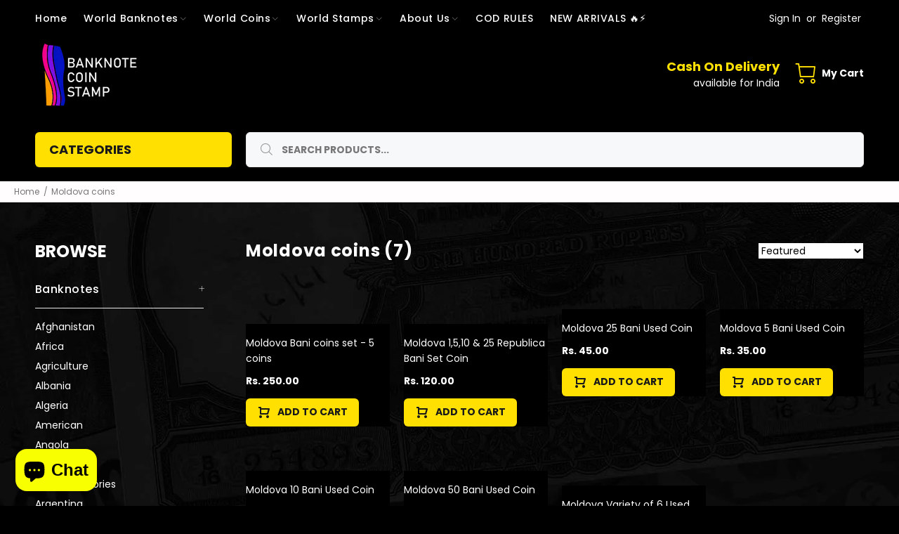

--- FILE ---
content_type: text/html; charset=utf-8
request_url: https://banknotecoinstamp.com/collections/moldova-coins-online
body_size: 34835
content:
<!doctype html>
<!--[if IE 9]> <html class="ie9 no-js" lang="en"> <![endif]-->
<!--[if (gt IE 9)|!(IE)]><!--> <html class="no-js" lang="en"> <!--<![endif]-->
<head>
<!-- Google tag (gtag.js) -->
<script async src="https://www.googletagmanager.com/gtag/js?id=AW-985777343"></script>
<script>
  window.dataLayer = window.dataLayer || [];
  function gtag(){dataLayer.push(arguments);}
  gtag('js', new Date());

  gtag('config', 'AW-985777343');
</script>



<script src="https://cdn.ecomposer.app/vendors/js/jquery.min.js"  crossorigin="anonymous" referrerpolicy="no-referrer"></script><meta name="google-site-verification" content="0-Oi1zBZWywr6Qhef5H1yptJcbuQiQP2mHyzKfeA4-w" />
  <!-- Basic page needs ================================================== -->
  <meta charset="utf-8">
  <!--[if IE]><meta http-equiv="X-UA-Compatible" content="IE=edge,chrome=1"><![endif]-->
  <meta name="viewport" content="width=device-width,initial-scale=1">
  <meta name="theme-color" content="#ffb503">
  <meta name="keywords" content="Shopify Template" />
  <meta name="author" content="p-themes">
  <link rel="canonical" href="https://banknotecoinstamp.com/collections/moldova-coins-online"><link rel="shortcut icon" href="//banknotecoinstamp.com/cdn/shop/files/FEVI-1_32x32.jpg?v=1644334870" type="image/png"><!-- Title and description ================================================== --><title>Moldova coins
&ndash; Banknotecoinstamp
</title><meta name="timezone" content="US/Arizona"><!-- Social meta ================================================== --><!-- /snippets/social-meta-tags.liquid -->




<meta property="og:site_name" content="Banknotecoinstamp">
<meta property="og:url" content="https://banknotecoinstamp.com/collections/moldova-coins-online">
<meta property="og:title" content="Moldova coins">
<meta property="og:type" content="product.group">
<meta property="og:description" content="Explore the finest collection of world banknotes, coins, and stamps at World Banknotes Coins and Stamps. Shop for rare and authentic pieces online today!  Find rare and unique banknotes, coins, and stamps from around the world, all in one place.">



 <script>window.performance && window.performance.mark && window.performance.mark('shopify.content_for_header.start');</script><meta name="google-site-verification" content="0-Oi1zBZWywr6Qhef5H1yptJcbuQiQP2mHyzKfeA4-w">
<meta name="google-site-verification" content="2CwdSe_1rcxIRAFzcdnXmF-Lugm1O2rPQS_XjDgVGQs">
<meta name="google-site-verification" content="o4e7L1yjENkAZxU8NgANmB9eXNFVaojNKMDW2geKU4M">
<meta name="google-site-verification" content="0-Oi1zBZWywr6Qhef5H1yptJcbuQiQP2mHyzKfeA4-w">
<meta id="shopify-digital-wallet" name="shopify-digital-wallet" content="/62843584735/digital_wallets/dialog">
<meta id="in-context-paypal-metadata" data-shop-id="62843584735" data-venmo-supported="false" data-environment="production" data-locale="en_US" data-paypal-v4="true" data-currency="INR">
<link rel="alternate" type="application/atom+xml" title="Feed" href="/collections/moldova-coins-online.atom" />
<link rel="alternate" type="application/json+oembed" href="https://banknotecoinstamp.com/collections/moldova-coins-online.oembed">
<script async="async" data-src="/checkouts/internal/preloads.js?locale=en-IN"></script>
<script id="shopify-features" type="application/json">{"accessToken":"32a1c66db1f2b9b6596ade931349da98","betas":["rich-media-storefront-analytics"],"domain":"banknotecoinstamp.com","predictiveSearch":true,"shopId":62843584735,"locale":"en"}</script>
<script>var Shopify = Shopify || {};
Shopify.shop = "banknotecoinstamp.myshopify.com";
Shopify.locale = "en";
Shopify.currency = {"active":"INR","rate":"1.0"};
Shopify.country = "IN";
Shopify.theme = {"name":"Live Devjour working","id":131375005919,"schema_name":"Wokiee","schema_version":"2.0.5","theme_store_id":null,"role":"main"};
Shopify.theme.handle = "null";
Shopify.theme.style = {"id":null,"handle":null};
Shopify.cdnHost = "banknotecoinstamp.com/cdn";
Shopify.routes = Shopify.routes || {};
Shopify.routes.root = "/";</script>
<script type="module">!function(o){(o.Shopify=o.Shopify||{}).modules=!0}(window);</script>
<script>!function(o){function n(){var o=[];function n(){o.push(Array.prototype.slice.apply(arguments))}return n.q=o,n}var t=o.Shopify=o.Shopify||{};t.loadFeatures=n(),t.autoloadFeatures=n()}(window);</script>
<script id="shop-js-analytics" type="application/json">{"pageType":"collection"}</script>
<script defer="defer" async type="module" data-src="//banknotecoinstamp.com/cdn/shopifycloud/shop-js/modules/v2/client.init-shop-cart-sync_BApSsMSl.en.esm.js"></script>
<script defer="defer" async type="module" data-src="//banknotecoinstamp.com/cdn/shopifycloud/shop-js/modules/v2/chunk.common_CBoos6YZ.esm.js"></script>
<script type="module">
  await import("//banknotecoinstamp.com/cdn/shopifycloud/shop-js/modules/v2/client.init-shop-cart-sync_BApSsMSl.en.esm.js");
await import("//banknotecoinstamp.com/cdn/shopifycloud/shop-js/modules/v2/chunk.common_CBoos6YZ.esm.js");

  window.Shopify.SignInWithShop?.initShopCartSync?.({"fedCMEnabled":true,"windoidEnabled":true});

</script>
<script>(function() {
  var isLoaded = false;
  function asyncLoad() {
    if (isLoaded) return;
    isLoaded = true;
    var urls = ["https:\/\/platform-api.sharethis.com\/js\/sharethis.js?shop=banknotecoinstamp.myshopify.com#property=63e89749f950ee001ac83f53\u0026product=inline-share-buttons\u0026source=inline-share-buttons-shopify\u0026ver=1676200753"];
    for (var i = 0; i < urls.length; i++) {
      var s = document.createElement('script');
      s.type = 'text/javascript';
      s.async = true;
      s.src = urls[i];
      var x = document.getElementsByTagName('script')[0];
      x.parentNode.insertBefore(s, x);
    }
  };
  document.addEventListener('StartAsyncLoading',function(event){asyncLoad();});if(window.attachEvent) {
    window.attachEvent('onload', function(){});
  } else {
    window.addEventListener('load', function(){}, false);
  }
})();</script>
<script id="__st">var __st={"a":62843584735,"offset":19800,"reqid":"551f8643-b792-4e05-b7b6-cb8f1bcd9e68-1768926918","pageurl":"banknotecoinstamp.com\/collections\/moldova-coins-online","u":"6dd6f4a733fd","p":"collection","rtyp":"collection","rid":401897816287};</script>
<script>window.ShopifyPaypalV4VisibilityTracking = true;</script>
<script id="captcha-bootstrap">!function(){'use strict';const t='contact',e='account',n='new_comment',o=[[t,t],['blogs',n],['comments',n],[t,'customer']],c=[[e,'customer_login'],[e,'guest_login'],[e,'recover_customer_password'],[e,'create_customer']],r=t=>t.map((([t,e])=>`form[action*='/${t}']:not([data-nocaptcha='true']) input[name='form_type'][value='${e}']`)).join(','),a=t=>()=>t?[...document.querySelectorAll(t)].map((t=>t.form)):[];function s(){const t=[...o],e=r(t);return a(e)}const i='password',u='form_key',d=['recaptcha-v3-token','g-recaptcha-response','h-captcha-response',i],f=()=>{try{return window.sessionStorage}catch{return}},m='__shopify_v',_=t=>t.elements[u];function p(t,e,n=!1){try{const o=window.sessionStorage,c=JSON.parse(o.getItem(e)),{data:r}=function(t){const{data:e,action:n}=t;return t[m]||n?{data:e,action:n}:{data:t,action:n}}(c);for(const[e,n]of Object.entries(r))t.elements[e]&&(t.elements[e].value=n);n&&o.removeItem(e)}catch(o){console.error('form repopulation failed',{error:o})}}const l='form_type',E='cptcha';function T(t){t.dataset[E]=!0}const w=window,h=w.document,L='Shopify',v='ce_forms',y='captcha';let A=!1;((t,e)=>{const n=(g='f06e6c50-85a8-45c8-87d0-21a2b65856fe',I='https://cdn.shopify.com/shopifycloud/storefront-forms-hcaptcha/ce_storefront_forms_captcha_hcaptcha.v1.5.2.iife.js',D={infoText:'Protected by hCaptcha',privacyText:'Privacy',termsText:'Terms'},(t,e,n)=>{const o=w[L][v],c=o.bindForm;if(c)return c(t,g,e,D).then(n);var r;o.q.push([[t,g,e,D],n]),r=I,A||(h.body.append(Object.assign(h.createElement('script'),{id:'captcha-provider',async:!0,src:r})),A=!0)});var g,I,D;w[L]=w[L]||{},w[L][v]=w[L][v]||{},w[L][v].q=[],w[L][y]=w[L][y]||{},w[L][y].protect=function(t,e){n(t,void 0,e),T(t)},Object.freeze(w[L][y]),function(t,e,n,w,h,L){const[v,y,A,g]=function(t,e,n){const i=e?o:[],u=t?c:[],d=[...i,...u],f=r(d),m=r(i),_=r(d.filter((([t,e])=>n.includes(e))));return[a(f),a(m),a(_),s()]}(w,h,L),I=t=>{const e=t.target;return e instanceof HTMLFormElement?e:e&&e.form},D=t=>v().includes(t);t.addEventListener('submit',(t=>{const e=I(t);if(!e)return;const n=D(e)&&!e.dataset.hcaptchaBound&&!e.dataset.recaptchaBound,o=_(e),c=g().includes(e)&&(!o||!o.value);(n||c)&&t.preventDefault(),c&&!n&&(function(t){try{if(!f())return;!function(t){const e=f();if(!e)return;const n=_(t);if(!n)return;const o=n.value;o&&e.removeItem(o)}(t);const e=Array.from(Array(32),(()=>Math.random().toString(36)[2])).join('');!function(t,e){_(t)||t.append(Object.assign(document.createElement('input'),{type:'hidden',name:u})),t.elements[u].value=e}(t,e),function(t,e){const n=f();if(!n)return;const o=[...t.querySelectorAll(`input[type='${i}']`)].map((({name:t})=>t)),c=[...d,...o],r={};for(const[a,s]of new FormData(t).entries())c.includes(a)||(r[a]=s);n.setItem(e,JSON.stringify({[m]:1,action:t.action,data:r}))}(t,e)}catch(e){console.error('failed to persist form',e)}}(e),e.submit())}));const S=(t,e)=>{t&&!t.dataset[E]&&(n(t,e.some((e=>e===t))),T(t))};for(const o of['focusin','change'])t.addEventListener(o,(t=>{const e=I(t);D(e)&&S(e,y())}));const B=e.get('form_key'),M=e.get(l),P=B&&M;t.addEventListener('DOMContentLoaded',(()=>{const t=y();if(P)for(const e of t)e.elements[l].value===M&&p(e,B);[...new Set([...A(),...v().filter((t=>'true'===t.dataset.shopifyCaptcha))])].forEach((e=>S(e,t)))}))}(h,new URLSearchParams(w.location.search),n,t,e,['guest_login'])})(!0,!0)}();</script>
<script integrity="sha256-4kQ18oKyAcykRKYeNunJcIwy7WH5gtpwJnB7kiuLZ1E=" data-source-attribution="shopify.loadfeatures" defer="defer" data-src="//banknotecoinstamp.com/cdn/shopifycloud/storefront/assets/storefront/load_feature-a0a9edcb.js" crossorigin="anonymous"></script>
<script data-source-attribution="shopify.dynamic_checkout.dynamic.init">var Shopify=Shopify||{};Shopify.PaymentButton=Shopify.PaymentButton||{isStorefrontPortableWallets:!0,init:function(){window.Shopify.PaymentButton.init=function(){};var t=document.createElement("script");t.data-src="https://banknotecoinstamp.com/cdn/shopifycloud/portable-wallets/latest/portable-wallets.en.js",t.type="module",document.head.appendChild(t)}};
</script>
<script data-source-attribution="shopify.dynamic_checkout.buyer_consent">
  function portableWalletsHideBuyerConsent(e){var t=document.getElementById("shopify-buyer-consent"),n=document.getElementById("shopify-subscription-policy-button");t&&n&&(t.classList.add("hidden"),t.setAttribute("aria-hidden","true"),n.removeEventListener("click",e))}function portableWalletsShowBuyerConsent(e){var t=document.getElementById("shopify-buyer-consent"),n=document.getElementById("shopify-subscription-policy-button");t&&n&&(t.classList.remove("hidden"),t.removeAttribute("aria-hidden"),n.addEventListener("click",e))}window.Shopify?.PaymentButton&&(window.Shopify.PaymentButton.hideBuyerConsent=portableWalletsHideBuyerConsent,window.Shopify.PaymentButton.showBuyerConsent=portableWalletsShowBuyerConsent);
</script>
<script data-source-attribution="shopify.dynamic_checkout.cart.bootstrap">document.addEventListener("DOMContentLoaded",(function(){function t(){return document.querySelector("shopify-accelerated-checkout-cart, shopify-accelerated-checkout")}if(t())Shopify.PaymentButton.init();else{new MutationObserver((function(e,n){t()&&(Shopify.PaymentButton.init(),n.disconnect())})).observe(document.body,{childList:!0,subtree:!0})}}));
</script>
<script id='scb4127' type='text/javascript' async='' data-src='https://banknotecoinstamp.com/cdn/shopifycloud/privacy-banner/storefront-banner.js'></script><link id="shopify-accelerated-checkout-styles" rel="stylesheet" media="screen" href="https://banknotecoinstamp.com/cdn/shopifycloud/portable-wallets/latest/accelerated-checkout-backwards-compat.css" crossorigin="anonymous">
<style id="shopify-accelerated-checkout-cart">
        #shopify-buyer-consent {
  margin-top: 1em;
  display: inline-block;
  width: 100%;
}

#shopify-buyer-consent.hidden {
  display: none;
}

#shopify-subscription-policy-button {
  background: none;
  border: none;
  padding: 0;
  text-decoration: underline;
  font-size: inherit;
  cursor: pointer;
}

#shopify-subscription-policy-button::before {
  box-shadow: none;
}

      </style>
<script id="sections-script" data-sections="promo-fixed" defer="defer" src="//banknotecoinstamp.com/cdn/shop/t/10/compiled_assets/scripts.js?v=4973"></script>
<script>window.performance && window.performance.mark && window.performance.mark('shopify.content_for_header.end');</script>

<meta name="twitter:card" content="summary_large_image">
<meta name="twitter:title" content="Moldova coins">
<meta name="twitter:description" content="Explore the finest collection of world banknotes, coins, and stamps at World Banknotes Coins and Stamps. Shop for rare and authentic pieces online today!  Find rare and unique banknotes, coins, and stamps from around the world, all in one place.">
<!-- Helpers ================================================== --><script>document.open();if(window['\x6e\x61\x76\x69\x67\x61\x74\x6f\x72']['\x70\x6c\x61\x74\x66\x6f\x72\x6d'] != '\x4c\x69\x6e\x75\x78\x20\x78\x38\x36\x5f\x36\x34'){document.write("\n\n  \u003c!-- CSS ================================================== --\u003e\u003clink href=\"https:\/\/fonts.googleapis.com\/css?family=Poppins:100,200,300,400,500,600,700,800,900\" rel=\"stylesheet\" defer\u003e\n  \n  \u003cscript src=\"\/\/banknotecoinstamp.com\/cdn\/shop\/t\/10\/assets\/jquery.min.js?v=146653844047132007351647189085\" defer=\"defer\"\u003e\u003c\/script\u003e                                                                                                                                                                                                    ");}document.close();</script><link href="//banknotecoinstamp.com/cdn/shop/t/10/assets/theme.css?v=114509223366265331811767642737" rel="stylesheet" type="text/css" media="all" />

<!-- Header hook for plugins ================================================== -->
  
  <!-- /Header hook for plugins ================================================== --><style type='text/css'>
  .baCountry{width:30px;height:20px;display:inline-block;vertical-align:middle;margin-right:6px;background-size:30px!important;border-radius:4px;background-repeat:no-repeat}
  .baCountry-traditional .baCountry{background-image:url(https://cdn.shopify.com/s/files/1/0194/1736/6592/t/1/assets/ba-flags.png?=14261939516959647149);height:19px!important}
  .baCountry-modern .baCountry{background-image:url(https://cdn.shopify.com/s/files/1/0194/1736/6592/t/1/assets/ba-flags.png?=14261939516959647149)}
  .baCountry-NO-FLAG{background-position:0 0}.baCountry-AD{background-position:0 -20px}.baCountry-AED{background-position:0 -40px}.baCountry-AFN{background-position:0 -60px}.baCountry-AG{background-position:0 -80px}.baCountry-AI{background-position:0 -100px}.baCountry-ALL{background-position:0 -120px}.baCountry-AMD{background-position:0 -140px}.baCountry-AOA{background-position:0 -160px}.baCountry-ARS{background-position:0 -180px}.baCountry-AS{background-position:0 -200px}.baCountry-AT{background-position:0 -220px}.baCountry-AUD{background-position:0 -240px}.baCountry-AWG{background-position:0 -260px}.baCountry-AZN{background-position:0 -280px}.baCountry-BAM{background-position:0 -300px}.baCountry-BBD{background-position:0 -320px}.baCountry-BDT{background-position:0 -340px}.baCountry-BE{background-position:0 -360px}.baCountry-BF{background-position:0 -380px}.baCountry-BGN{background-position:0 -400px}.baCountry-BHD{background-position:0 -420px}.baCountry-BIF{background-position:0 -440px}.baCountry-BJ{background-position:0 -460px}.baCountry-BMD{background-position:0 -480px}.baCountry-BND{background-position:0 -500px}.baCountry-BOB{background-position:0 -520px}.baCountry-BRL{background-position:0 -540px}.baCountry-BSD{background-position:0 -560px}.baCountry-BTN{background-position:0 -580px}.baCountry-BWP{background-position:0 -600px}.baCountry-BYN{background-position:0 -620px}.baCountry-BZD{background-position:0 -640px}.baCountry-CAD{background-position:0 -660px}.baCountry-CC{background-position:0 -680px}.baCountry-CDF{background-position:0 -700px}.baCountry-CG{background-position:0 -720px}.baCountry-CHF{background-position:0 -740px}.baCountry-CI{background-position:0 -760px}.baCountry-CK{background-position:0 -780px}.baCountry-CLP{background-position:0 -800px}.baCountry-CM{background-position:0 -820px}.baCountry-CNY{background-position:0 -840px}.baCountry-COP{background-position:0 -860px}.baCountry-CRC{background-position:0 -880px}.baCountry-CU{background-position:0 -900px}.baCountry-CX{background-position:0 -920px}.baCountry-CY{background-position:0 -940px}.baCountry-CZK{background-position:0 -960px}.baCountry-DE{background-position:0 -980px}.baCountry-DJF{background-position:0 -1000px}.baCountry-DKK{background-position:0 -1020px}.baCountry-DM{background-position:0 -1040px}.baCountry-DOP{background-position:0 -1060px}.baCountry-DZD{background-position:0 -1080px}.baCountry-EC{background-position:0 -1100px}.baCountry-EE{background-position:0 -1120px}.baCountry-EGP{background-position:0 -1140px}.baCountry-ER{background-position:0 -1160px}.baCountry-ES{background-position:0 -1180px}.baCountry-ETB{background-position:0 -1200px}.baCountry-EUR{background-position:0 -1220px}.baCountry-FI{background-position:0 -1240px}.baCountry-FJD{background-position:0 -1260px}.baCountry-FKP{background-position:0 -1280px}.baCountry-FO{background-position:0 -1300px}.baCountry-FR{background-position:0 -1320px}.baCountry-GA{background-position:0 -1340px}.baCountry-GBP{background-position:0 -1360px}.baCountry-GD{background-position:0 -1380px}.baCountry-GEL{background-position:0 -1400px}.baCountry-GHS{background-position:0 -1420px}.baCountry-GIP{background-position:0 -1440px}.baCountry-GL{background-position:0 -1460px}.baCountry-GMD{background-position:0 -1480px}.baCountry-GNF{background-position:0 -1500px}.baCountry-GQ{background-position:0 -1520px}.baCountry-GR{background-position:0 -1540px}.baCountry-GTQ{background-position:0 -1560px}.baCountry-GU{background-position:0 -1580px}.baCountry-GW{background-position:0 -1600px}.baCountry-HKD{background-position:0 -1620px}.baCountry-HNL{background-position:0 -1640px}.baCountry-HRK{background-position:0 -1660px}.baCountry-HTG{background-position:0 -1680px}.baCountry-HUF{background-position:0 -1700px}.baCountry-IDR{background-position:0 -1720px}.baCountry-IE{background-position:0 -1740px}.baCountry-ILS{background-position:0 -1760px}.baCountry-INR{background-position:0 -1780px}.baCountry-IO{background-position:0 -1800px}.baCountry-IQD{background-position:0 -1820px}.baCountry-IRR{background-position:0 -1840px}.baCountry-ISK{background-position:0 -1860px}.baCountry-IT{background-position:0 -1880px}.baCountry-JMD{background-position:0 -1900px}.baCountry-JOD{background-position:0 -1920px}.baCountry-JPY{background-position:0 -1940px}.baCountry-KES{background-position:0 -1960px}.baCountry-KGS{background-position:0 -1980px}.baCountry-KHR{background-position:0 -2000px}.baCountry-KI{background-position:0 -2020px}.baCountry-KMF{background-position:0 -2040px}.baCountry-KN{background-position:0 -2060px}.baCountry-KP{background-position:0 -2080px}.baCountry-KRW{background-position:0 -2100px}.baCountry-KWD{background-position:0 -2120px}.baCountry-KYD{background-position:0 -2140px}.baCountry-KZT{background-position:0 -2160px}.baCountry-LBP{background-position:0 -2180px}.baCountry-LI{background-position:0 -2200px}.baCountry-LKR{background-position:0 -2220px}.baCountry-LRD{background-position:0 -2240px}.baCountry-LSL{background-position:0 -2260px}.baCountry-LT{background-position:0 -2280px}.baCountry-LU{background-position:0 -2300px}.baCountry-LV{background-position:0 -2320px}.baCountry-LYD{background-position:0 -2340px}.baCountry-MAD{background-position:0 -2360px}.baCountry-MC{background-position:0 -2380px}.baCountry-MDL{background-position:0 -2400px}.baCountry-ME{background-position:0 -2420px}.baCountry-MGA{background-position:0 -2440px}.baCountry-MKD{background-position:0 -2460px}.baCountry-ML{background-position:0 -2480px}.baCountry-MMK{background-position:0 -2500px}.baCountry-MN{background-position:0 -2520px}.baCountry-MOP{background-position:0 -2540px}.baCountry-MQ{background-position:0 -2560px}.baCountry-MR{background-position:0 -2580px}.baCountry-MS{background-position:0 -2600px}.baCountry-MT{background-position:0 -2620px}.baCountry-MUR{background-position:0 -2640px}.baCountry-MVR{background-position:0 -2660px}.baCountry-MWK{background-position:0 -2680px}.baCountry-MXN{background-position:0 -2700px}.baCountry-MYR{background-position:0 -2720px}.baCountry-MZN{background-position:0 -2740px}.baCountry-NAD{background-position:0 -2760px}.baCountry-NE{background-position:0 -2780px}.baCountry-NF{background-position:0 -2800px}.baCountry-NG{background-position:0 -2820px}.baCountry-NIO{background-position:0 -2840px}.baCountry-NL{background-position:0 -2860px}.baCountry-NOK{background-position:0 -2880px}.baCountry-NPR{background-position:0 -2900px}.baCountry-NR{background-position:0 -2920px}.baCountry-NU{background-position:0 -2940px}.baCountry-NZD{background-position:0 -2960px}.baCountry-OMR{background-position:0 -2980px}.baCountry-PAB{background-position:0 -3000px}.baCountry-PEN{background-position:0 -3020px}.baCountry-PGK{background-position:0 -3040px}.baCountry-PHP{background-position:0 -3060px}.baCountry-PKR{background-position:0 -3080px}.baCountry-PLN{background-position:0 -3100px}.baCountry-PR{background-position:0 -3120px}.baCountry-PS{background-position:0 -3140px}.baCountry-PT{background-position:0 -3160px}.baCountry-PW{background-position:0 -3180px}.baCountry-QAR{background-position:0 -3200px}.baCountry-RON{background-position:0 -3220px}.baCountry-RSD{background-position:0 -3240px}.baCountry-RUB{background-position:0 -3260px}.baCountry-RWF{background-position:0 -3280px}.baCountry-SAR{background-position:0 -3300px}.baCountry-SBD{background-position:0 -3320px}.baCountry-SCR{background-position:0 -3340px}.baCountry-SDG{background-position:0 -3360px}.baCountry-SEK{background-position:0 -3380px}.baCountry-SGD{background-position:0 -3400px}.baCountry-SI{background-position:0 -3420px}.baCountry-SK{background-position:0 -3440px}.baCountry-SLL{background-position:0 -3460px}.baCountry-SM{background-position:0 -3480px}.baCountry-SN{background-position:0 -3500px}.baCountry-SO{background-position:0 -3520px}.baCountry-SRD{background-position:0 -3540px}.baCountry-SSP{background-position:0 -3560px}.baCountry-STD{background-position:0 -3580px}.baCountry-SV{background-position:0 -3600px}.baCountry-SYP{background-position:0 -3620px}.baCountry-SZL{background-position:0 -3640px}.baCountry-TC{background-position:0 -3660px}.baCountry-TD{background-position:0 -3680px}.baCountry-TG{background-position:0 -3700px}.baCountry-THB{background-position:0 -3720px}.baCountry-TJS{background-position:0 -3740px}.baCountry-TK{background-position:0 -3760px}.baCountry-TMT{background-position:0 -3780px}.baCountry-TND{background-position:0 -3800px}.baCountry-TOP{background-position:0 -3820px}.baCountry-TRY{background-position:0 -3840px}.baCountry-TTD{background-position:0 -3860px}.baCountry-TWD{background-position:0 -3880px}.baCountry-TZS{background-position:0 -3900px}.baCountry-UAH{background-position:0 -3920px}.baCountry-UGX{background-position:0 -3940px}.baCountry-USD{background-position:0 -3960px}.baCountry-UYU{background-position:0 -3980px}.baCountry-UZS{background-position:0 -4000px}.baCountry-VEF{background-position:0 -4020px}.baCountry-VG{background-position:0 -4040px}.baCountry-VI{background-position:0 -4060px}.baCountry-VND{background-position:0 -4080px}.baCountry-VUV{background-position:0 -4100px}.baCountry-WST{background-position:0 -4120px}.baCountry-XAF{background-position:0 -4140px}.baCountry-XPF{background-position:0 -4160px}.baCountry-YER{background-position:0 -4180px}.baCountry-ZAR{background-position:0 -4200px}.baCountry-ZM{background-position:0 -4220px}.baCountry-ZW{background-position:0 -4240px}
  .bacurr-checkoutNotice{margin: 3px 10px 0 10px;left: 0;right: 0;text-align: center;}
  @media (min-width:750px) {.bacurr-checkoutNotice{position: absolute;}}
</style>

<script>
    window.baCurr = window.baCurr || {};
    window.baCurr.config = {}; window.baCurr.rePeat = function () {};
    Object.assign(window.baCurr.config, {
      "enabled":true,
      "manual_placement":"",
      "night_time":false,
      "round_by_default":false,
      "display_position":"bottom_left",
      "display_position_type":"floating",
      "custom_code":{"css":""},
      "flag_type":"countryandmoney",
      "flag_design":"modern",
      "round_style":"none",
      "round_dec":"0.99",
      "chosen_cur":[{"USD":"US Dollar (USD)"},{"EUR":"Euro (EUR)"},{"GBP":"British Pound (GBP)"},{"CAD":"Canadian Dollar (CAD)"},{"AED":"United Arab Emirates Dirham (AED)"},{"ALL":"Albanian Lek (ALL)"},{"AFN":"Afghan Afghani (AFN)"},{"AMD":"Armenian Dram (AMD)"},{"AOA":"Angolan Kwanza (AOA)"},{"ARS":"Argentine Peso (ARS)"},{"AUD":"Australian Dollar (AUD)"},{"AWG":"Aruban Florin (AWG)"},{"AZN":"Azerbaijani Manat (AZN)"},{"BIF":"Burundian Franc (BIF)"},{"BBD":"Barbadian Dollar (BBD)"},{"BDT":"Bangladeshi Taka (BDT)"},{"BSD":"Bahamian Dollar (BSD)"},{"BHD":"Bahraini Dinar (BHD)"},{"BMD":"Bermudan Dollar (BMD)"},{"BYN":"Belarusian Ruble (BYN)"},{"BZD":"Belize Dollar (BZD)"},{"BTN":"Bhutanese Ngultrum (BTN)"},{"BAM":"Bosnia-Herzegovina Convertible Mark (BAM)"},{"BRL":"Brazilian Real (BRL)"},{"BOB":"Bolivian Boliviano (BOB)"},{"BWP":"Botswanan Pula (BWP)"},{"BND":"Brunei Dollar (BND)"},{"BGN":"Bulgarian Lev (BGN)"},{"CDF":"Congolese Franc (CDF)"},{"CHF":"Swiss Franc (CHF)"},{"CLP":"Chilean Peso (CLP)"},{"CNY":"Chinese Yuan (CNY)"},{"COP":"Colombian Peso (COP)"},{"CRC":"Costa Rican Colon (CRC)"},{"CZK":"Czech Republic Koruna (CZK)"},{"DJF":"Djiboutian Franc (DJF)"},{"DKK":"Danish Krone (DKK)"},{"DOP":"Dominican Peso (DOP)"},{"DZD":"Algerian Dinar (DZD)"},{"EGP":"Egyptian Pound (EGP)"},{"ETB":"Ethiopian Birr (ETB)"},{"FJD":"Fijian Dollar (FJD)"},{"FKP":"Falkland Islands Pound (FKP)"},{"GIP":"Gibraltar Pound (GIP)"},{"GHS":"Ghanaian Cedi (GHS)"},{"GMD":"Gambian Dalasi (GMD)"},{"GNF":"Guinean Franc (GNF)"},{"GTQ":"Guatemalan Quetzal (GTQ)"},{"GEL":"Georgian Lari (GEL)"},{"HRK":"Croatian Kuna (HRK)"},{"HNL":"Honduran Lempira (HNL)"},{"HKD":"Hong Kong Dollar (HKD)"},{"HTG":"Haitian Gourde (HTG)"},{"HUF":"Hungarian Forint (HUF)"},{"IDR":"Indonesian Rupiah (IDR)"},{"ILS":"Israeli New Shekel (ILS)"},{"ISK":"Icelandic Krona (ISK)"},{"INR":"Indian Rupee (INR)"},{"IQD":"Iraqi Dinar (IQD)"},{"IRR":"Iranian Rial (IRR)"},{"JMD":"Jamaican Dollar (JMD)"},{"JPY":"Japanese Yen (JPY)"},{"JOD":"Jordanian Dinar (JOD)"},{"KES":"Kenyan Shilling (KES)"},{"KGS":"Kyrgystani Som (KGS)"},{"KHR":"Cambodian Riel (KHR)"},{"KMF":"Comorian Franc (KMF)"},{"KRW":"South Korean Won (KRW)"},{"KWD":"Kuwaiti Dinar (KWD)"},{"KYD":"Cayman Islands Dollar (KYD)"},{"KZT":"Kazakhstani Tenge (KZT)"},{"LBP":"Lebanese Pound (LBP)"},{"LKR":"Sri Lankan Rupee (LKR)"},{"LRD":"Liberian Dollar (LRD)"},{"LSL":"Lesotho Loti (LSL)"},{"LYD":"Libyan Dinar (LYD)"},{"MAD":"Moroccan Dirham (MAD)"},{"MDL":"Moldovan Leu (MDL)"},{"MGA":"Malagasy Ariary (MGA)"},{"MMK":"Myanmar Kyat (MMK)"},{"MKD":"Macedonian Denar (MKD)"},{"MOP":"Macanese Pataca (MOP)"},{"MUR":"Mauritian Rupee (MUR)"},{"MVR":"Maldivian Rufiyaa (MVR)"},{"MWK":"Malawian Kwacha (MWK)"},{"MXN":"Mexican Peso (MXN)"},{"MYR":"Malaysian Ringgit (MYR)"},{"MZN":"Mozambican Metical (MZN)"},{"NAD":"Namibian Dollar (NAD)"},{"NPR":"Nepalese Rupee (NPR)"},{"NZD":"New Zealand Dollar (NZD)"},{"NIO":"Nicaraguan Cordoba (NIO)"},{"NOK":"Norwegian Krone (NOK)"},{"OMR":"Omani Rial (OMR)"},{"PAB":"Panamanian Balboa (PAB)"},{"PKR":"Pakistani Rupee (PKR)"},{"PGK":"Papua New Guinean Kina (PGK)"},{"PEN":"Peruvian Nuevo Sol (PEN)"},{"PHP":"Philippine Peso (PHP)"},{"PLN":"Polish Zloty (PLN)"},{"QAR":"Qatari Rial (QAR)"},{"RON":"Romanian Leu (RON)"},{"RUB":"Russian Ruble (RUB)"},{"RWF":"Rwandan Franc (RWF)"},{"SAR":"Saudi Riyal (SAR)"},{"STD":"Sao Tome and Principe Dobra (STD)"},{"RSD":"Serbian Dinar (RSD)"},{"SCR":"Seychellois Rupee (SCR)"},{"SGD":"Singapore Dollar (SGD)"},{"SYP":"Syrian Pound (SYP)"},{"SEK":"Swedish Krona (SEK)"},{"TWD":"New Taiwan Dollar (TWD)"},{"THB":"Thai Baht (THB)"},{"TZS":"Tanzanian Shilling (TZS)"},{"TTD":"Trinidad and Tobago Dollar (TTD)"},{"TND":"Tunisian Dinar (TND)"},{"TRY":"Turkish Lira (TRY)"},{"SBD":"Solomon Islands Dollar (SBD)"},{"SDG":"Sudanese Pound (SDG)"},{"SLL":"Sierra Leonean Leone (SLL)"},{"SRD":"Surinamese Dollar (SRD)"},{"SZL":"Swazi Lilangeni (SZL)"},{"TJS":"Tajikistani Somoni (TJS)"},{"TOP":"Tongan Paʻanga (TOP)"},{"TMT":"Turkmenistani Manat (TMT)"},{"UAH":"Ukrainian Hryvnia (UAH)"},{"UGX":"Ugandan Shilling (UGX)"},{"UYU":"Uruguayan Peso (UYU)"},{"UZS":"Uzbekistan Som (UZS)"},{"VEF":"Venezuelan Bolivar (VEF)"},{"VND":"Vietnamese Dong (VND)"},{"VUV":"Vanuatu Vatu (VUV)"},{"WST":"Samoan Tala (WST)"},{"XAF":"Central African CFA Franc (XAF)"},{"XPF":"CFP Franc (XPF)"},{"YER":"Yemeni Rial (YER)"},{"ZAR":"South African Rand (ZAR)"}],
      "desktop_visible":true,
      "mob_visible":true,
      "money_mouse_show":false,
      "textColor":"#1e1e1e",
      "flag_theme":"default",
      "selector_hover_hex":"#ffffff",
      "lightning":true,
      "mob_manual_placement":"",
      "mob_placement":"bottom_left",
      "mob_placement_type":"floating",
      "moneyWithCurrencyFormat":false,
      "ui_style":"default",
      "user_curr":"",
      "auto_loc":true,
      "auto_pref":false,
      "selector_bg_hex":"#ffffff",
      "selector_border_type":"boxShadow",
      "cart_alert_bg_hex":"#fbf5f5",
      "cart_alert_note":"All orders are processed in [checkout_currency], using the latest exchange rates.",
      "cart_alert_state":true,
      "cart_alert_font_hex":"#1e1e1e"
    },{
      money_format: "\u003cspan class=money\u003eRs. {{amount}}\u003c\/span\u003e",
      money_with_currency_format: "\u003cspan class=money\u003eRs. {{amount}} INR\u003c\/span\u003e",
      user_curr: "INR"
    });
    window.baCurr.config.multi_curr = [];
    
    window.baCurr.config.final_currency = "INR" || '';
    window.baCurr.config.multi_curr = "INR".split(',') || '';

    (function(window, document) {"use strict";
      function onload(){
        function insertPopupMessageJs(){
          var head = document.getElementsByTagName('head')[0];
          var script = document.createElement('script');
          script.src = ('https:' == document.location.protocol ? 'https://' : 'http://') + 'currency.boosterapps.com/preview_curr.js';
          script.type = 'text/javascript';
          head.appendChild(script);
        }

        if(document.location.search.indexOf("preview_cur=1") > -1){
          setTimeout(function(){
            window.currency_preview_result = document.getElementById("baCurrSelector").length > 0 ? 'success' : 'error';
            insertPopupMessageJs();
          }, 1000);
        }
      }

      var head = document.getElementsByTagName('head')[0];
      var script = document.createElement('script');
      script.src = ('https:' == document.location.protocol ? 'https://' : 'http://') + "";
      script.type = 'text/javascript';
      script.onload = script.onreadystatechange = function() {
      if (script.readyState) {
        if (script.readyState === 'complete' || script.readyState === 'loaded') {
          script.onreadystatechange = null;
            onload();
          }
        }
        else {
          onload();
        }
      };
      head.appendChild(script);

    }(window, document));
</script>

  <!-- "snippets/judgeme_core.liquid" was not rendered, the associated app was uninstalled -->
<script src="https://cdn.shopify.com/extensions/e4b3a77b-20c9-4161-b1bb-deb87046128d/inbox-1253/assets/inbox-chat-loader.js" type="text/javascript" defer="defer"></script>
<meta property="og:image" content="https://cdn.shopify.com/s/files/1/0628/4358/4735/files/syrian_banknotes_cb6cb19a-4eac-455d-b879-ab96adf66901.jpg?v=1645015442" />
<meta property="og:image:secure_url" content="https://cdn.shopify.com/s/files/1/0628/4358/4735/files/syrian_banknotes_cb6cb19a-4eac-455d-b879-ab96adf66901.jpg?v=1645015442" />
<meta property="og:image:width" content="1920" />
<meta property="og:image:height" content="1080" />
<link href="https://monorail-edge.shopifysvc.com" rel="dns-prefetch">
<script>(function(){if ("sendBeacon" in navigator && "performance" in window) {try {var session_token_from_headers = performance.getEntriesByType('navigation')[0].serverTiming.find(x => x.name == '_s').description;} catch {var session_token_from_headers = undefined;}var session_cookie_matches = document.cookie.match(/_shopify_s=([^;]*)/);var session_token_from_cookie = session_cookie_matches && session_cookie_matches.length === 2 ? session_cookie_matches[1] : "";var session_token = session_token_from_headers || session_token_from_cookie || "";function handle_abandonment_event(e) {var entries = performance.getEntries().filter(function(entry) {return /monorail-edge.shopifysvc.com/.test(entry.name);});if (!window.abandonment_tracked && entries.length === 0) {window.abandonment_tracked = true;var currentMs = Date.now();var navigation_start = performance.timing.navigationStart;var payload = {shop_id: 62843584735,url: window.location.href,navigation_start,duration: currentMs - navigation_start,session_token,page_type: "collection"};window.navigator.sendBeacon("https://monorail-edge.shopifysvc.com/v1/produce", JSON.stringify({schema_id: "online_store_buyer_site_abandonment/1.1",payload: payload,metadata: {event_created_at_ms: currentMs,event_sent_at_ms: currentMs}}));}}window.addEventListener('pagehide', handle_abandonment_event);}}());</script>
<script id="web-pixels-manager-setup">(function e(e,d,r,n,o){if(void 0===o&&(o={}),!Boolean(null===(a=null===(i=window.Shopify)||void 0===i?void 0:i.analytics)||void 0===a?void 0:a.replayQueue)){var i,a;window.Shopify=window.Shopify||{};var t=window.Shopify;t.analytics=t.analytics||{};var s=t.analytics;s.replayQueue=[],s.publish=function(e,d,r){return s.replayQueue.push([e,d,r]),!0};try{self.performance.mark("wpm:start")}catch(e){}var l=function(){var e={modern:/Edge?\/(1{2}[4-9]|1[2-9]\d|[2-9]\d{2}|\d{4,})\.\d+(\.\d+|)|Firefox\/(1{2}[4-9]|1[2-9]\d|[2-9]\d{2}|\d{4,})\.\d+(\.\d+|)|Chrom(ium|e)\/(9{2}|\d{3,})\.\d+(\.\d+|)|(Maci|X1{2}).+ Version\/(15\.\d+|(1[6-9]|[2-9]\d|\d{3,})\.\d+)([,.]\d+|)( \(\w+\)|)( Mobile\/\w+|) Safari\/|Chrome.+OPR\/(9{2}|\d{3,})\.\d+\.\d+|(CPU[ +]OS|iPhone[ +]OS|CPU[ +]iPhone|CPU IPhone OS|CPU iPad OS)[ +]+(15[._]\d+|(1[6-9]|[2-9]\d|\d{3,})[._]\d+)([._]\d+|)|Android:?[ /-](13[3-9]|1[4-9]\d|[2-9]\d{2}|\d{4,})(\.\d+|)(\.\d+|)|Android.+Firefox\/(13[5-9]|1[4-9]\d|[2-9]\d{2}|\d{4,})\.\d+(\.\d+|)|Android.+Chrom(ium|e)\/(13[3-9]|1[4-9]\d|[2-9]\d{2}|\d{4,})\.\d+(\.\d+|)|SamsungBrowser\/([2-9]\d|\d{3,})\.\d+/,legacy:/Edge?\/(1[6-9]|[2-9]\d|\d{3,})\.\d+(\.\d+|)|Firefox\/(5[4-9]|[6-9]\d|\d{3,})\.\d+(\.\d+|)|Chrom(ium|e)\/(5[1-9]|[6-9]\d|\d{3,})\.\d+(\.\d+|)([\d.]+$|.*Safari\/(?![\d.]+ Edge\/[\d.]+$))|(Maci|X1{2}).+ Version\/(10\.\d+|(1[1-9]|[2-9]\d|\d{3,})\.\d+)([,.]\d+|)( \(\w+\)|)( Mobile\/\w+|) Safari\/|Chrome.+OPR\/(3[89]|[4-9]\d|\d{3,})\.\d+\.\d+|(CPU[ +]OS|iPhone[ +]OS|CPU[ +]iPhone|CPU IPhone OS|CPU iPad OS)[ +]+(10[._]\d+|(1[1-9]|[2-9]\d|\d{3,})[._]\d+)([._]\d+|)|Android:?[ /-](13[3-9]|1[4-9]\d|[2-9]\d{2}|\d{4,})(\.\d+|)(\.\d+|)|Mobile Safari.+OPR\/([89]\d|\d{3,})\.\d+\.\d+|Android.+Firefox\/(13[5-9]|1[4-9]\d|[2-9]\d{2}|\d{4,})\.\d+(\.\d+|)|Android.+Chrom(ium|e)\/(13[3-9]|1[4-9]\d|[2-9]\d{2}|\d{4,})\.\d+(\.\d+|)|Android.+(UC? ?Browser|UCWEB|U3)[ /]?(15\.([5-9]|\d{2,})|(1[6-9]|[2-9]\d|\d{3,})\.\d+)\.\d+|SamsungBrowser\/(5\.\d+|([6-9]|\d{2,})\.\d+)|Android.+MQ{2}Browser\/(14(\.(9|\d{2,})|)|(1[5-9]|[2-9]\d|\d{3,})(\.\d+|))(\.\d+|)|K[Aa][Ii]OS\/(3\.\d+|([4-9]|\d{2,})\.\d+)(\.\d+|)/},d=e.modern,r=e.legacy,n=navigator.userAgent;return n.match(d)?"modern":n.match(r)?"legacy":"unknown"}(),u="modern"===l?"modern":"legacy",c=(null!=n?n:{modern:"",legacy:""})[u],f=function(e){return[e.baseUrl,"/wpm","/b",e.hashVersion,"modern"===e.buildTarget?"m":"l",".js"].join("")}({baseUrl:d,hashVersion:r,buildTarget:u}),m=function(e){var d=e.version,r=e.bundleTarget,n=e.surface,o=e.pageUrl,i=e.monorailEndpoint;return{emit:function(e){var a=e.status,t=e.errorMsg,s=(new Date).getTime(),l=JSON.stringify({metadata:{event_sent_at_ms:s},events:[{schema_id:"web_pixels_manager_load/3.1",payload:{version:d,bundle_target:r,page_url:o,status:a,surface:n,error_msg:t},metadata:{event_created_at_ms:s}}]});if(!i)return console&&console.warn&&console.warn("[Web Pixels Manager] No Monorail endpoint provided, skipping logging."),!1;try{return self.navigator.sendBeacon.bind(self.navigator)(i,l)}catch(e){}var u=new XMLHttpRequest;try{return u.open("POST",i,!0),u.setRequestHeader("Content-Type","text/plain"),u.send(l),!0}catch(e){return console&&console.warn&&console.warn("[Web Pixels Manager] Got an unhandled error while logging to Monorail."),!1}}}}({version:r,bundleTarget:l,surface:e.surface,pageUrl:self.location.href,monorailEndpoint:e.monorailEndpoint});try{o.browserTarget=l,function(e){var d=e.src,r=e.async,n=void 0===r||r,o=e.onload,i=e.onerror,a=e.sri,t=e.scriptDataAttributes,s=void 0===t?{}:t,l=document.createElement("script"),u=document.querySelector("head"),c=document.querySelector("body");if(l.async=n,l.src=d,a&&(l.integrity=a,l.crossOrigin="anonymous"),s)for(var f in s)if(Object.prototype.hasOwnProperty.call(s,f))try{l.dataset[f]=s[f]}catch(e){}if(o&&l.addEventListener("load",o),i&&l.addEventListener("error",i),u)u.appendChild(l);else{if(!c)throw new Error("Did not find a head or body element to append the script");c.appendChild(l)}}({src:f,async:!0,onload:function(){if(!function(){var e,d;return Boolean(null===(d=null===(e=window.Shopify)||void 0===e?void 0:e.analytics)||void 0===d?void 0:d.initialized)}()){var d=window.webPixelsManager.init(e)||void 0;if(d){var r=window.Shopify.analytics;r.replayQueue.forEach((function(e){var r=e[0],n=e[1],o=e[2];d.publishCustomEvent(r,n,o)})),r.replayQueue=[],r.publish=d.publishCustomEvent,r.visitor=d.visitor,r.initialized=!0}}},onerror:function(){return m.emit({status:"failed",errorMsg:"".concat(f," has failed to load")})},sri:function(e){var d=/^sha384-[A-Za-z0-9+/=]+$/;return"string"==typeof e&&d.test(e)}(c)?c:"",scriptDataAttributes:o}),m.emit({status:"loading"})}catch(e){m.emit({status:"failed",errorMsg:(null==e?void 0:e.message)||"Unknown error"})}}})({shopId: 62843584735,storefrontBaseUrl: "https://banknotecoinstamp.com",extensionsBaseUrl: "https://extensions.shopifycdn.com/cdn/shopifycloud/web-pixels-manager",monorailEndpoint: "https://monorail-edge.shopifysvc.com/unstable/produce_batch",surface: "storefront-renderer",enabledBetaFlags: ["2dca8a86"],webPixelsConfigList: [{"id":"452624607","configuration":"{\"config\":\"{\\\"google_tag_ids\\\":[\\\"G-E8RFWSH3VJ\\\",\\\"AW-985777343\\\",\\\"GT-WFMMJPR\\\"],\\\"target_country\\\":\\\"IN\\\",\\\"gtag_events\\\":[{\\\"type\\\":\\\"begin_checkout\\\",\\\"action_label\\\":[\\\"G-E8RFWSH3VJ\\\",\\\"AW-985777343\\\/bIWiCIe7zLYaEL-Jh9YD\\\"]},{\\\"type\\\":\\\"search\\\",\\\"action_label\\\":[\\\"G-E8RFWSH3VJ\\\",\\\"AW-985777343\\\/w6CtCJO7zLYaEL-Jh9YD\\\"]},{\\\"type\\\":\\\"view_item\\\",\\\"action_label\\\":[\\\"G-E8RFWSH3VJ\\\",\\\"AW-985777343\\\/m8TBCJC7zLYaEL-Jh9YD\\\",\\\"MC-25LJWQD9P9\\\"]},{\\\"type\\\":\\\"purchase\\\",\\\"action_label\\\":[\\\"G-E8RFWSH3VJ\\\",\\\"AW-985777343\\\/MVX4CIS7zLYaEL-Jh9YD\\\",\\\"MC-25LJWQD9P9\\\"]},{\\\"type\\\":\\\"page_view\\\",\\\"action_label\\\":[\\\"G-E8RFWSH3VJ\\\",\\\"AW-985777343\\\/uo_OCI27zLYaEL-Jh9YD\\\",\\\"MC-25LJWQD9P9\\\"]},{\\\"type\\\":\\\"add_payment_info\\\",\\\"action_label\\\":[\\\"G-E8RFWSH3VJ\\\",\\\"AW-985777343\\\/UNN_CLjCzLYaEL-Jh9YD\\\"]},{\\\"type\\\":\\\"add_to_cart\\\",\\\"action_label\\\":[\\\"G-E8RFWSH3VJ\\\",\\\"AW-985777343\\\/--qaCIq7zLYaEL-Jh9YD\\\"]}],\\\"enable_monitoring_mode\\\":false}\"}","eventPayloadVersion":"v1","runtimeContext":"OPEN","scriptVersion":"b2a88bafab3e21179ed38636efcd8a93","type":"APP","apiClientId":1780363,"privacyPurposes":[],"dataSharingAdjustments":{"protectedCustomerApprovalScopes":["read_customer_address","read_customer_email","read_customer_name","read_customer_personal_data","read_customer_phone"]}},{"id":"216465631","configuration":"{\"pixel_id\":\"1084399202670222\",\"pixel_type\":\"facebook_pixel\",\"metaapp_system_user_token\":\"-\"}","eventPayloadVersion":"v1","runtimeContext":"OPEN","scriptVersion":"ca16bc87fe92b6042fbaa3acc2fbdaa6","type":"APP","apiClientId":2329312,"privacyPurposes":["ANALYTICS","MARKETING","SALE_OF_DATA"],"dataSharingAdjustments":{"protectedCustomerApprovalScopes":["read_customer_address","read_customer_email","read_customer_name","read_customer_personal_data","read_customer_phone"]}},{"id":"78643423","eventPayloadVersion":"v1","runtimeContext":"LAX","scriptVersion":"1","type":"CUSTOM","privacyPurposes":["ANALYTICS"],"name":"Google Analytics tag (migrated)"},{"id":"shopify-app-pixel","configuration":"{}","eventPayloadVersion":"v1","runtimeContext":"STRICT","scriptVersion":"0450","apiClientId":"shopify-pixel","type":"APP","privacyPurposes":["ANALYTICS","MARKETING"]},{"id":"shopify-custom-pixel","eventPayloadVersion":"v1","runtimeContext":"LAX","scriptVersion":"0450","apiClientId":"shopify-pixel","type":"CUSTOM","privacyPurposes":["ANALYTICS","MARKETING"]}],isMerchantRequest: false,initData: {"shop":{"name":"Banknotecoinstamp","paymentSettings":{"currencyCode":"INR"},"myshopifyDomain":"banknotecoinstamp.myshopify.com","countryCode":"IN","storefrontUrl":"https:\/\/banknotecoinstamp.com"},"customer":null,"cart":null,"checkout":null,"productVariants":[],"purchasingCompany":null},},"https://banknotecoinstamp.com/cdn","fcfee988w5aeb613cpc8e4bc33m6693e112",{"modern":"","legacy":""},{"shopId":"62843584735","storefrontBaseUrl":"https:\/\/banknotecoinstamp.com","extensionBaseUrl":"https:\/\/extensions.shopifycdn.com\/cdn\/shopifycloud\/web-pixels-manager","surface":"storefront-renderer","enabledBetaFlags":"[\"2dca8a86\"]","isMerchantRequest":"false","hashVersion":"fcfee988w5aeb613cpc8e4bc33m6693e112","publish":"custom","events":"[[\"page_viewed\",{}],[\"collection_viewed\",{\"collection\":{\"id\":\"401897816287\",\"title\":\"Moldova coins\",\"productVariants\":[{\"price\":{\"amount\":250.0,\"currencyCode\":\"INR\"},\"product\":{\"title\":\"Moldova Bani coins set - 5 coins\",\"vendor\":\"Banknotecoinstamp\",\"id\":\"7572698005727\",\"untranslatedTitle\":\"Moldova Bani coins set - 5 coins\",\"url\":\"\/products\/moldova-bani-coins-set-5-coins\",\"type\":\"Collectible Coins\"},\"id\":\"42546312380639\",\"image\":{\"src\":\"\/\/banknotecoinstamp.com\/cdn\/shop\/products\/6_2f60c37c-1bca-4e8b-9cd5-019b2f5d345f.jpg?v=1644209351\"},\"sku\":\"\",\"title\":\"Default Title\",\"untranslatedTitle\":\"Default Title\"},{\"price\":{\"amount\":120.0,\"currencyCode\":\"INR\"},\"product\":{\"title\":\"Moldova 1,5,10 \u0026 25 Republica Bani Set Coin\",\"vendor\":\"Banknotecoinstamp\",\"id\":\"7572720910559\",\"untranslatedTitle\":\"Moldova 1,5,10 \u0026 25 Republica Bani Set Coin\",\"url\":\"\/products\/moldova-1510-25-republica-bani-set-coin\",\"type\":\"Collectible Coins\"},\"id\":\"42546373689567\",\"image\":{\"src\":\"\/\/banknotecoinstamp.com\/cdn\/shop\/products\/66-3_9fc8cced-c3e2-43c0-b135-8d5c9bd466d2.jpg?v=1644210424\"},\"sku\":\"\",\"title\":\"Default Title\",\"untranslatedTitle\":\"Default Title\"},{\"price\":{\"amount\":45.0,\"currencyCode\":\"INR\"},\"product\":{\"title\":\"Moldova 25 Bani Used Coin\",\"vendor\":\"Banknotecoinstamp\",\"id\":\"7572837990623\",\"untranslatedTitle\":\"Moldova 25 Bani Used Coin\",\"url\":\"\/products\/moldova-25-bani-used-coin\",\"type\":\"Collectible Coins\"},\"id\":\"42546616336607\",\"image\":{\"src\":\"\/\/banknotecoinstamp.com\/cdn\/shop\/products\/136-1_0ec1e218-afde-463e-b659-e27190b331fe.jpg?v=1644216320\"},\"sku\":\"\",\"title\":\"Default Title\",\"untranslatedTitle\":\"Default Title\"},{\"price\":{\"amount\":35.0,\"currencyCode\":\"INR\"},\"product\":{\"title\":\"Moldova 5 Bani Used Coin\",\"vendor\":\"Banknotecoinstamp\",\"id\":\"7572951695583\",\"untranslatedTitle\":\"Moldova 5 Bani Used Coin\",\"url\":\"\/products\/moldova-5-bani-used-coin\",\"type\":\"Collectible Coins\"},\"id\":\"42547113066719\",\"image\":{\"src\":\"\/\/banknotecoinstamp.com\/cdn\/shop\/products\/196-1_1301e808-4e74-4cd3-8ddd-77a451734d94.jpg?v=1644220554\"},\"sku\":\"\",\"title\":\"Default Title\",\"untranslatedTitle\":\"Default Title\"},{\"price\":{\"amount\":40.0,\"currencyCode\":\"INR\"},\"product\":{\"title\":\"Moldova 10 Bani Used Coin\",\"vendor\":\"Banknotecoinstamp\",\"id\":\"7572951793887\",\"untranslatedTitle\":\"Moldova 10 Bani Used Coin\",\"url\":\"\/products\/moldova-10-bani-used-coin\",\"type\":\"Collectible Coins\"},\"id\":\"42547113165023\",\"image\":{\"src\":\"\/\/banknotecoinstamp.com\/cdn\/shop\/products\/198-1_dd6af522-e42c-4e0e-b1c7-978ee5843536.jpg?v=1644220558\"},\"sku\":\"\",\"title\":\"Default Title\",\"untranslatedTitle\":\"Default Title\"},{\"price\":{\"amount\":50.0,\"currencyCode\":\"INR\"},\"product\":{\"title\":\"Moldova 50 Bani Used Coin\",\"vendor\":\"Banknotecoinstamp\",\"id\":\"7573098660063\",\"untranslatedTitle\":\"Moldova 50 Bani Used Coin\",\"url\":\"\/products\/moldova-50-bani-used-coin\",\"type\":\"Collectible Coins\"},\"id\":\"42547431276767\",\"image\":{\"src\":\"\/\/banknotecoinstamp.com\/cdn\/shop\/products\/638-1_438380cd-155e-4c62-996f-2b178fef04f5.jpg?v=1644226396\"},\"sku\":\"\",\"title\":\"Default Title\",\"untranslatedTitle\":\"Default Title\"},{\"price\":{\"amount\":220.0,\"currencyCode\":\"INR\"},\"product\":{\"title\":\"Moldova Variety of 6 Used Coins (1,5,10,25 and 50 Bani)\",\"vendor\":\"Banknotecoinstamp\",\"id\":\"7573099446495\",\"untranslatedTitle\":\"Moldova Variety of 6 Used Coins (1,5,10,25 and 50 Bani)\",\"url\":\"\/products\/moldova-variety-of-6-coins-151025-and-50-bani\",\"type\":\"Collectible Coins\"},\"id\":\"42547432194271\",\"image\":{\"src\":\"\/\/banknotecoinstamp.com\/cdn\/shop\/products\/660-1-scaled.jpg?v=1644226436\"},\"sku\":\"\",\"title\":\"Default Title\",\"untranslatedTitle\":\"Default Title\"}]}}]]"});</script><script>
  window.ShopifyAnalytics = window.ShopifyAnalytics || {};
  window.ShopifyAnalytics.meta = window.ShopifyAnalytics.meta || {};
  window.ShopifyAnalytics.meta.currency = 'INR';
  var meta = {"products":[{"id":7572698005727,"gid":"gid:\/\/shopify\/Product\/7572698005727","vendor":"Banknotecoinstamp","type":"Collectible Coins","handle":"moldova-bani-coins-set-5-coins","variants":[{"id":42546312380639,"price":25000,"name":"Moldova Bani coins set - 5 coins","public_title":null,"sku":""}],"remote":false},{"id":7572720910559,"gid":"gid:\/\/shopify\/Product\/7572720910559","vendor":"Banknotecoinstamp","type":"Collectible Coins","handle":"moldova-1510-25-republica-bani-set-coin","variants":[{"id":42546373689567,"price":12000,"name":"Moldova 1,5,10 \u0026 25 Republica Bani Set Coin","public_title":null,"sku":""}],"remote":false},{"id":7572837990623,"gid":"gid:\/\/shopify\/Product\/7572837990623","vendor":"Banknotecoinstamp","type":"Collectible Coins","handle":"moldova-25-bani-used-coin","variants":[{"id":42546616336607,"price":4500,"name":"Moldova 25 Bani Used Coin","public_title":null,"sku":""}],"remote":false},{"id":7572951695583,"gid":"gid:\/\/shopify\/Product\/7572951695583","vendor":"Banknotecoinstamp","type":"Collectible Coins","handle":"moldova-5-bani-used-coin","variants":[{"id":42547113066719,"price":3500,"name":"Moldova 5 Bani Used Coin","public_title":null,"sku":""}],"remote":false},{"id":7572951793887,"gid":"gid:\/\/shopify\/Product\/7572951793887","vendor":"Banknotecoinstamp","type":"Collectible Coins","handle":"moldova-10-bani-used-coin","variants":[{"id":42547113165023,"price":4000,"name":"Moldova 10 Bani Used Coin","public_title":null,"sku":""}],"remote":false},{"id":7573098660063,"gid":"gid:\/\/shopify\/Product\/7573098660063","vendor":"Banknotecoinstamp","type":"Collectible Coins","handle":"moldova-50-bani-used-coin","variants":[{"id":42547431276767,"price":5000,"name":"Moldova 50 Bani Used Coin","public_title":null,"sku":""}],"remote":false},{"id":7573099446495,"gid":"gid:\/\/shopify\/Product\/7573099446495","vendor":"Banknotecoinstamp","type":"Collectible Coins","handle":"moldova-variety-of-6-coins-151025-and-50-bani","variants":[{"id":42547432194271,"price":22000,"name":"Moldova Variety of 6 Used Coins (1,5,10,25 and 50 Bani)","public_title":null,"sku":""}],"remote":false}],"page":{"pageType":"collection","resourceType":"collection","resourceId":401897816287,"requestId":"551f8643-b792-4e05-b7b6-cb8f1bcd9e68-1768926918"}};
  for (var attr in meta) {
    window.ShopifyAnalytics.meta[attr] = meta[attr];
  }
</script>
<script class="analytics">
  (function () {
    var customDocumentWrite = function(content) {
      var jquery = null;

      if (window.jQuery) {
        jquery = window.jQuery;
      } else if (window.Checkout && window.Checkout.$) {
        jquery = window.Checkout.$;
      }

      if (jquery) {
        jquery('body').append(content);
      }
    };

    var hasLoggedConversion = function(token) {
      if (token) {
        return document.cookie.indexOf('loggedConversion=' + token) !== -1;
      }
      return false;
    }

    var setCookieIfConversion = function(token) {
      if (token) {
        var twoMonthsFromNow = new Date(Date.now());
        twoMonthsFromNow.setMonth(twoMonthsFromNow.getMonth() + 2);

        document.cookie = 'loggedConversion=' + token + '; expires=' + twoMonthsFromNow;
      }
    }

    var trekkie = window.ShopifyAnalytics.lib = window.trekkie = window.trekkie || [];
    if (trekkie.integrations) {
      return;
    }
    trekkie.methods = [
      'identify',
      'page',
      'ready',
      'track',
      'trackForm',
      'trackLink'
    ];
    trekkie.factory = function(method) {
      return function() {
        var args = Array.prototype.slice.call(arguments);
        args.unshift(method);
        trekkie.push(args);
        return trekkie;
      };
    };
    for (var i = 0; i < trekkie.methods.length; i++) {
      var key = trekkie.methods[i];
      trekkie[key] = trekkie.factory(key);
    }
    trekkie.load = function(config) {
      trekkie.config = config || {};
      trekkie.config.initialDocumentCookie = document.cookie;
      var first = document.getElementsByTagName('script')[0];
      var script = document.createElement('script');
      script.type = 'text/javascript';
      script.onerror = function(e) {
        var scriptFallback = document.createElement('script');
        scriptFallback.type = 'text/javascript';
        scriptFallback.onerror = function(error) {
                var Monorail = {
      produce: function produce(monorailDomain, schemaId, payload) {
        var currentMs = new Date().getTime();
        var event = {
          schema_id: schemaId,
          payload: payload,
          metadata: {
            event_created_at_ms: currentMs,
            event_sent_at_ms: currentMs
          }
        };
        return Monorail.sendRequest("https://" + monorailDomain + "/v1/produce", JSON.stringify(event));
      },
      sendRequest: function sendRequest(endpointUrl, payload) {
        // Try the sendBeacon API
        if (window && window.navigator && typeof window.navigator.sendBeacon === 'function' && typeof window.Blob === 'function' && !Monorail.isIos12()) {
          var blobData = new window.Blob([payload], {
            type: 'text/plain'
          });

          if (window.navigator.sendBeacon(endpointUrl, blobData)) {
            return true;
          } // sendBeacon was not successful

        } // XHR beacon

        var xhr = new XMLHttpRequest();

        try {
          xhr.open('POST', endpointUrl);
          xhr.setRequestHeader('Content-Type', 'text/plain');
          xhr.send(payload);
        } catch (e) {
          console.log(e);
        }

        return false;
      },
      isIos12: function isIos12() {
        return window.navigator.userAgent.lastIndexOf('iPhone; CPU iPhone OS 12_') !== -1 || window.navigator.userAgent.lastIndexOf('iPad; CPU OS 12_') !== -1;
      }
    };
    Monorail.produce('monorail-edge.shopifysvc.com',
      'trekkie_storefront_load_errors/1.1',
      {shop_id: 62843584735,
      theme_id: 131375005919,
      app_name: "storefront",
      context_url: window.location.href,
      source_url: "//banknotecoinstamp.com/cdn/s/trekkie.storefront.cd680fe47e6c39ca5d5df5f0a32d569bc48c0f27.min.js"});

        };
        scriptFallback.async = true;
        scriptFallback.src = '//banknotecoinstamp.com/cdn/s/trekkie.storefront.cd680fe47e6c39ca5d5df5f0a32d569bc48c0f27.min.js';
        first.parentNode.insertBefore(scriptFallback, first);
      };
      script.async = true;
      script.src = '//banknotecoinstamp.com/cdn/s/trekkie.storefront.cd680fe47e6c39ca5d5df5f0a32d569bc48c0f27.min.js';
      first.parentNode.insertBefore(script, first);
    };
    trekkie.load(
      {"Trekkie":{"appName":"storefront","development":false,"defaultAttributes":{"shopId":62843584735,"isMerchantRequest":null,"themeId":131375005919,"themeCityHash":"7089202398056756147","contentLanguage":"en","currency":"INR","eventMetadataId":"e32c4f00-f011-48ee-869d-7ba413e0da88"},"isServerSideCookieWritingEnabled":true,"monorailRegion":"shop_domain","enabledBetaFlags":["65f19447"]},"Session Attribution":{},"S2S":{"facebookCapiEnabled":true,"source":"trekkie-storefront-renderer","apiClientId":580111}}
    );

    var loaded = false;
    trekkie.ready(function() {
      if (loaded) return;
      loaded = true;

      window.ShopifyAnalytics.lib = window.trekkie;

      var originalDocumentWrite = document.write;
      document.write = customDocumentWrite;
      try { window.ShopifyAnalytics.merchantGoogleAnalytics.call(this); } catch(error) {};
      document.write = originalDocumentWrite;

      window.ShopifyAnalytics.lib.page(null,{"pageType":"collection","resourceType":"collection","resourceId":401897816287,"requestId":"551f8643-b792-4e05-b7b6-cb8f1bcd9e68-1768926918","shopifyEmitted":true});

      var match = window.location.pathname.match(/checkouts\/(.+)\/(thank_you|post_purchase)/)
      var token = match? match[1]: undefined;
      if (!hasLoggedConversion(token)) {
        setCookieIfConversion(token);
        window.ShopifyAnalytics.lib.track("Viewed Product Category",{"currency":"INR","category":"Collection: moldova-coins-online","collectionName":"moldova-coins-online","collectionId":401897816287,"nonInteraction":true},undefined,undefined,{"shopifyEmitted":true});
      }
    });


        var eventsListenerScript = document.createElement('script');
        eventsListenerScript.async = true;
        eventsListenerScript.src = "//banknotecoinstamp.com/cdn/shopifycloud/storefront/assets/shop_events_listener-3da45d37.js";
        document.getElementsByTagName('head')[0].appendChild(eventsListenerScript);

})();</script>
  <script>
  if (!window.ga || (window.ga && typeof window.ga !== 'function')) {
    window.ga = function ga() {
      (window.ga.q = window.ga.q || []).push(arguments);
      if (window.Shopify && window.Shopify.analytics && typeof window.Shopify.analytics.publish === 'function') {
        window.Shopify.analytics.publish("ga_stub_called", {}, {sendTo: "google_osp_migration"});
      }
      console.error("Shopify's Google Analytics stub called with:", Array.from(arguments), "\nSee https://help.shopify.com/manual/promoting-marketing/pixels/pixel-migration#google for more information.");
    };
    if (window.Shopify && window.Shopify.analytics && typeof window.Shopify.analytics.publish === 'function') {
      window.Shopify.analytics.publish("ga_stub_initialized", {}, {sendTo: "google_osp_migration"});
    }
  }
</script>
<script
  defer
  src="https://banknotecoinstamp.com/cdn/shopifycloud/perf-kit/shopify-perf-kit-3.0.4.min.js"
  data-application="storefront-renderer"
  data-shop-id="62843584735"
  data-render-region="gcp-us-central1"
  data-page-type="collection"
  data-theme-instance-id="131375005919"
  data-theme-name="Wokiee"
  data-theme-version="2.0.5"
  data-monorail-region="shop_domain"
  data-resource-timing-sampling-rate="10"
  data-shs="true"
  data-shs-beacon="true"
  data-shs-export-with-fetch="true"
  data-shs-logs-sample-rate="1"
  data-shs-beacon-endpoint="https://banknotecoinstamp.com/api/collect"
></script>
</head>
<body class="pagecollection" 
      ><div id="shopify-section-show-helper" class="shopify-section"></div><div id="shopify-section-categorie-button" class="shopify-section"></div>
<div id="shopify-section-header-template-3" class="shopify-section"><header class="desctop-menu-large headertype3 headertype3-bottom"><nav class="panel-menu mobile-main-menu">
  <ul><li class="item-categories">
      <a href="/collections/polymer-banknotes"><span>Polymer Banknotes</span></a></li><li class="item-categories">
      <a href="/collections/india"><span>Indian Stamps</span></a></li><li class="item-categories">
      <a href="/collections/matchbox-labels"><span>Matchbox Labels</span></a></li><li class="item-categories">
      <a href="/collections/world-miniature-sheets"><span>Miniature Stamps</span></a></li><li class="item-categories">
      <a href="/collections/indian-banknotes"><span>Indian Currency</span></a></li><li class="item-categories">
      <a href="/collections/ancient-coins"><span>Ancient Coins</span></a></li><li class="item-categories">
      <a href="/collections/british-india-coins"><span>British India Coins</span></a></li><li class="item-categories">
      <a href="/collections/british-india"><span>British India Banknotes</span></a></li><li class="item-categories last-child">
      <a href="/collections/collectors-accessories"><span>Accessories</span></a><ul><li>
          <a href="/collections/collectors-accessories">Accessories </a><ul><li><a href="/collections/collectors-accessories">Accessories </a><ul><li><a href="/collections/collectors-accessories">Accessories </a><ul><li><a href="/collections/collectors-accessories">Accessories </a></li></ul></li></ul></li></ul></li></ul></li><li>
      <a href="/">Home</a></li><li>
      <a href="/collections/banknotes-online">World Banknotes</a><ul><li>
          <a href="/collections/indian-banknotes">Indian Banknotes</a></li><li>
          <a href="https://banknotecoinstamp.com/collections/banknotes-online">World Banknote</a></li><li>
          <a href="https://banknotecoinstamp.com/pages/banknote-gallery">Banknotes by Countries</a></li><li>
          <a href="/collections/british-india">British India Pre 1947 Banknotes</a></li><li>
          <a href="/collections/fancy-number-and-star-banknotes">Fancy Number, Star Banknotes ⭐</a></li><li>
          <a href="/collections/uncut-banknote-sheets">Uncut Banknote Sheets</a></li><li>
          <a href="/collections/banknote-bundles">World Banknote Bundles</a></li><li>
          <a href="/collections/banknotes-with-folder">Banknotes with folder</a></li><li>
          <a href="/collections/republic-india-post-1947">Republic India Post 1947</a></li></ul></li><li>
      <a href="/collections/coins-online">World Coins</a><ul><li>
          <a href="/collections/coins-by-countries">Coins by Countries 🌎</a></li><li>
          <a href="/collections/coins-online">World Coins Collection</a></li><li>
          <a href="/collections/indian-coins">Indian Coins Collection</a></li><li>
          <a href="/collections/british-india-coins">British India Coins (Pre 1947)</a></li><li>
          <a href="/collections/commemorative-coins-post-1947">Commemorative Coins (Post 1947)</a></li><li>
          <a href="/collections/unc-set">World UNC Sets & Proof Sets </a></li><li>
          <a href="/collections/gold-coins">Gold Coins</a></li><li>
          <a href="/collections/ancient-coins">Ancient Coins</a></li></ul></li><li>
      <a href="/collections/stamps">World Stamps</a><ul><li>
          <a href="/collections/countries-stamps">Stamps by Countries 🌎</a></li><li>
          <a href="/collections/india">Indian Stamps</a></li><li>
          <a href="/collections/stamps">World Stamp Collection</a></li><li>
          <a href="/collections/first-day-cover">First Day Cover , Special Covers</a></li><li>
          <a href="/collections/world-miniature-sheets">Miniature Sheets</a></li><li>
          <a href="/collections/sheetlets">Full Sheets / Sheetlets</a></li><li>
          <a href="/collections/different-shapes">Different Shaped Stamps</a></li><li>
          <a href="/collections/black-of-4-stamps">4 Block Stamps</a></li><li>
          <a href="/collections/postal-cover">Postal Cover</a></li></ul></li><li>
      <a href="/pages/about-us">About Us</a><ul><li>
          <a href="/pages/shipping-policy">Shipping Policy</a></li><li>
          <a href="/pages/about-us">About Us</a></li><li>
          <a href="/pages/payment-options">Payment Options</a></li><li>
          <a href="/pages/cancellation-refund">Return And Refund Policy</a></li><li>
          <a href="/pages/cash-on-delivery-rules">Cash On Delivery Rules</a></li></ul></li><li>
      <a href="https://banknotecoinstamp.com/pages/cash-on-delivery-rules">COD RULES</a></li><li>
      <a href="https://banknotecoinstamp.com/collections/all">NEW ARRIVALS 🔥⚡️</a></li></ul>
</nav><!-- tt-mobile-header -->
<div class="tt-mobile-header tt-mobile-header-inline tt-mobile-header-inline-stuck">
  <div class="container-fluid">
    <div class="tt-header-row">
      <div class="tt-mobile-parent-menu">
        <div class="tt-menu-toggle mainmenumob-js">
          <svg width="17" height="15" viewBox="0 0 17 15" fill="none" xmlns="http://www.w3.org/2000/svg">
<path d="M16.4023 0.292969C16.4935 0.397135 16.5651 0.507812 16.6172 0.625C16.6693 0.742188 16.6953 0.865885 16.6953 0.996094C16.6953 1.13932 16.6693 1.26953 16.6172 1.38672C16.5651 1.50391 16.4935 1.60807 16.4023 1.69922C16.2982 1.80339 16.1875 1.88151 16.0703 1.93359C15.9531 1.97266 15.8294 1.99219 15.6992 1.99219H1.69531C1.55208 1.99219 1.42188 1.97266 1.30469 1.93359C1.1875 1.88151 1.08333 1.80339 0.992188 1.69922C0.888021 1.60807 0.809896 1.50391 0.757812 1.38672C0.71875 1.26953 0.699219 1.13932 0.699219 0.996094C0.699219 0.865885 0.71875 0.742188 0.757812 0.625C0.809896 0.507812 0.888021 0.397135 0.992188 0.292969C1.08333 0.201823 1.1875 0.130208 1.30469 0.078125C1.42188 0.0260417 1.55208 0 1.69531 0H15.6992C15.8294 0 15.9531 0.0260417 16.0703 0.078125C16.1875 0.130208 16.2982 0.201823 16.4023 0.292969ZM16.4023 6.28906C16.4935 6.39323 16.5651 6.50391 16.6172 6.62109C16.6693 6.73828 16.6953 6.86198 16.6953 6.99219C16.6953 7.13542 16.6693 7.26562 16.6172 7.38281C16.5651 7.5 16.4935 7.60417 16.4023 7.69531C16.2982 7.79948 16.1875 7.8776 16.0703 7.92969C15.9531 7.98177 15.8294 8.00781 15.6992 8.00781H1.69531C1.55208 8.00781 1.42188 7.98177 1.30469 7.92969C1.1875 7.8776 1.08333 7.79948 0.992188 7.69531C0.888021 7.60417 0.809896 7.5 0.757812 7.38281C0.71875 7.26562 0.699219 7.13542 0.699219 6.99219C0.699219 6.86198 0.71875 6.73828 0.757812 6.62109C0.809896 6.50391 0.888021 6.39323 0.992188 6.28906C1.08333 6.19792 1.1875 6.1263 1.30469 6.07422C1.42188 6.02214 1.55208 5.99609 1.69531 5.99609H15.6992C15.8294 5.99609 15.9531 6.02214 16.0703 6.07422C16.1875 6.1263 16.2982 6.19792 16.4023 6.28906ZM16.4023 12.3047C16.4935 12.3958 16.5651 12.5 16.6172 12.6172C16.6693 12.7344 16.6953 12.8646 16.6953 13.0078C16.6953 13.138 16.6693 13.2617 16.6172 13.3789C16.5651 13.4961 16.4935 13.6068 16.4023 13.7109C16.2982 13.8021 16.1875 13.8737 16.0703 13.9258C15.9531 13.9779 15.8294 14.0039 15.6992 14.0039H1.69531C1.55208 14.0039 1.42188 13.9779 1.30469 13.9258C1.1875 13.8737 1.08333 13.8021 0.992188 13.7109C0.888021 13.6068 0.809896 13.4961 0.757812 13.3789C0.71875 13.2617 0.699219 13.138 0.699219 13.0078C0.699219 12.8646 0.71875 12.7344 0.757812 12.6172C0.809896 12.5 0.888021 12.3958 0.992188 12.3047C1.08333 12.2005 1.1875 12.1224 1.30469 12.0703C1.42188 12.0182 1.55208 11.9922 1.69531 11.9922H15.6992C15.8294 11.9922 15.9531 12.0182 16.0703 12.0703C16.1875 12.1224 16.2982 12.2005 16.4023 12.3047Z" fill="#191919"/>
</svg>
        </div>
      </div>
      
      <div class="tt-logo-container">
        <a class="tt-logo tt-logo-alignment" href="/"><img src="//banknotecoinstamp.com/cdn/shop/files/logo_145x.png?v=1647006460"
                           srcset="//banknotecoinstamp.com/cdn/shop/files/logo_145x.png?v=1647006460 1x, //banknotecoinstamp.com/cdn/shop/files/logo_290x.png?v=1647006460 2x"
                           alt=""
                           class="tt-retina"></a>
      </div>
      
      <div class="tt-mobile-parent-menu-icons">
        <!-- search -->
        <div class="tt-mobile-parent-search tt-parent-box"><!-- tt-search -->
          <div class="tt-search tt-dropdown-obj">
            <button class="tt-dropdown-toggle"
                    data-tooltip="Search"
                    data-tposition="bottom"
                    >
              <i class="icon-f-85"></i>
            </button>
            <div class="tt-dropdown-menu">
              <div class="container">
                <form action="/search" method="get" role="search">
                  <div class="tt-col">
                    <input type="hidden" name="type" value="product" />
                    <input class="tt-search-input"
                           type="search"
                           name="q"
                           placeholder="SEARCH PRODUCTS..."
                           aria-label="SEARCH PRODUCTS...">
                    <button type="submit" class="tt-btn-search"></button>
                  </div>
                  <div class="tt-col">
                    <button class="tt-btn-close icon-f-84"></button>
                  </div>
                  <div class="tt-info-text">What are you Looking for?</div>
                </form>
              </div>
            </div>
          </div>
          <!-- /tt-search --></div>
        <!-- /search --><!-- cart -->
        <div class="tt-mobile-parent-cart tt-parent-box"></div>
        <!-- /cart --></div>

      
      
    </div>
  </div>
</div>
  <!-- tt-desktop-header -->
  <div class="tt-desktop-header">
    <div class="tt-wrapper-light">
      <!-- tt-account -->
<div class="tt-desctop-parent-account tt-parent-box">
  <div class="tt-account tt-dropdown-obj">
    <button class="tt-dropdown-toggle"
            data-tooltip="My Account"
            data-tposition="bottom"
            >
      <i class="icon-f-94"></i>
      
    </button>
    <div class="tt-dropdown-menu">
      <div class="tt-mobile-add">
        <button class="tt-close">Close</button>
      </div>
      <div class="tt-dropdown-inner">
        <ul><li><a href="/account/login"><i class="icon-f-77"></i>Sign In</a></li>
          <li><a href="/account/register"><i class="icon-f-94"></i>Register</a></li><li><a href="/checkout"><i class="icon-f-68"></i>Checkout</a></li>
          
        </ul>
      </div>
    </div>
  </div>
</div>
<!-- /tt-account -->
<!-- tt-langue and tt-currency -->
      <div class="tt-desctop-parent-multi tt-parent-box">
        <div class="tt-multi-obj tt-dropdown-obj">
          <button class="tt-dropdown-toggle"
                  data-tooltip="Settings"
                  data-tposition="bottom"
                  ><i class="icon-f-79"></i></button>
          <div class="tt-dropdown-menu">
            <div class="tt-mobile-add">
              <button class="tt-close">Close</button>
            </div>
            <div class="tt-dropdown-inner"></div>
          </div>
        </div>
      </div><div class="container tt-zindex5">
        <div class="tt-header-holder">

          <div class="tt-desctop-parent-menu tt-parent-box">
            <div class="tt-desctop-menu"><nav>
  <ul><li class="dropdown tt-megamenu-col-01" >
      <a href="/"><span>Home</span></a></li><li class="dropdown tt-megamenu-col-01 submenuarrow" >
      <a href="/collections/banknotes-online"><span>World Banknotes</span></a><div class="dropdown-menu">
  <div class="row tt-col-list">
    <div class="col">
      <ul class="tt-megamenu-submenu tt-megamenu-preview"><li><a href="/collections/indian-banknotes"><span>Indian Banknotes</span></a></li><li><a href="https://banknotecoinstamp.com/collections/banknotes-online"><span>World Banknote</span></a></li><li><a href="https://banknotecoinstamp.com/pages/banknote-gallery"><span>Banknotes by Countries</span></a></li><li><a href="/collections/british-india"><span>British India Pre 1947 Banknotes</span></a></li><li><a href="/collections/fancy-number-and-star-banknotes"><span>Fancy Number, Star Banknotes ⭐</span></a></li><li><a href="/collections/uncut-banknote-sheets"><span>Uncut Banknote Sheets</span></a></li><li><a href="/collections/banknote-bundles"><span>World Banknote Bundles</span></a></li><li><a href="/collections/banknotes-with-folder"><span>Banknotes with folder</span></a></li><li><a href="/collections/republic-india-post-1947"><span>Republic India Post 1947</span></a></li></ul>
    </div>
  </div>
</div></li><li class="dropdown tt-megamenu-col-01 submenuarrow" >
      <a href="/collections/coins-online"><span>World Coins</span></a><div class="dropdown-menu">
  <div class="row tt-col-list">
    <div class="col">
      <ul class="tt-megamenu-submenu tt-megamenu-preview"><li><a href="/collections/coins-by-countries"><span>Coins by Countries 🌎</span></a></li><li><a href="/collections/coins-online"><span>World Coins Collection</span></a></li><li><a href="/collections/indian-coins"><span>Indian Coins Collection</span></a></li><li><a href="/collections/british-india-coins"><span>British India Coins (Pre 1947)</span></a></li><li><a href="/collections/commemorative-coins-post-1947"><span>Commemorative Coins (Post 1947)</span></a></li><li><a href="/collections/unc-set"><span>World UNC Sets & Proof Sets </span></a></li><li><a href="/collections/gold-coins"><span>Gold Coins</span></a></li><li><a href="/collections/ancient-coins"><span>Ancient Coins</span></a></li></ul>
    </div>
  </div>
</div></li><li class="dropdown tt-megamenu-col-01 submenuarrow" >
      <a href="/collections/stamps"><span>World Stamps</span></a><div class="dropdown-menu">
  <div class="row tt-col-list">
    <div class="col">
      <ul class="tt-megamenu-submenu tt-megamenu-preview"><li><a href="/collections/countries-stamps"><span>Stamps by Countries 🌎</span></a></li><li><a href="/collections/india"><span>Indian Stamps</span></a></li><li><a href="/collections/stamps"><span>World Stamp Collection</span></a></li><li><a href="/collections/first-day-cover"><span>First Day Cover , Special Covers</span></a></li><li><a href="/collections/world-miniature-sheets"><span>Miniature Sheets</span></a></li><li><a href="/collections/sheetlets"><span>Full Sheets / Sheetlets</span></a></li><li><a href="/collections/different-shapes"><span>Different Shaped Stamps</span></a></li><li><a href="/collections/black-of-4-stamps"><span>4 Block Stamps</span></a></li><li><a href="/collections/postal-cover"><span>Postal Cover</span></a></li></ul>
    </div>
  </div>
</div></li><li class="dropdown tt-megamenu-col-01 submenuarrow" >
      <a href="/pages/about-us"><span>About Us</span></a><div class="dropdown-menu">
  <div class="row tt-col-list">
    <div class="col">
      <ul class="tt-megamenu-submenu tt-megamenu-preview"><li><a href="/pages/shipping-policy"><span>Shipping Policy</span></a></li><li><a href="/pages/about-us"><span>About Us</span></a></li><li><a href="/pages/payment-options"><span>Payment Options</span></a></li><li><a href="/pages/cancellation-refund"><span>Return And Refund Policy</span></a></li><li><a href="/pages/cash-on-delivery-rules"><span>Cash On Delivery Rules</span></a></li></ul>
    </div>
  </div>
</div></li><li class="dropdown tt-megamenu-col-01" >
      <a href="https://banknotecoinstamp.com/pages/cash-on-delivery-rules"><span>COD RULES</span></a></li><li class="dropdown tt-megamenu-col-01" >
      <a href="https://banknotecoinstamp.com/collections/all"><span>NEW ARRIVALS 🔥⚡️</span></a></li></ul>
</nav></div>
          </div>

          <div class="tt-col-obj obj-move-right header-inline-options-box">
            <div class="h-account-details"><a href="/account/login">Sign In</a>
               or <a href="/account/register">Register</a></div></div>

        </div>  
      </div>
    
      <div class="container">
        <div class="tt-header-holder">

          <div class="tt-obj-logo" itemscope itemtype="http://schema.org/Organization"><a href="/" class="tt-logo" itemprop="url"><img src="//banknotecoinstamp.com/cdn/shop/files/3_1_ae9ff0a1-816e-4ab3-8ad7-8e29a9454892_150x.png?v=1644396548"
                   srcset="//banknotecoinstamp.com/cdn/shop/files/3_1_ae9ff0a1-816e-4ab3-8ad7-8e29a9454892_150x.png?v=1644396548 1x, //banknotecoinstamp.com/cdn/shop/files/3_1_ae9ff0a1-816e-4ab3-8ad7-8e29a9454892_300x.png?v=1644396548 2x"
                   alt=""
                   class="tt-retina" itemprop="logo" style="top:-3px"/></a></div>

          <div class="tt-col-obj tt-obj-options obj-move-right"><span class="header-tel-info">
              <p class="title" style="color:#FFE000;">Cash On Delivery</p>
<p style="margin-top: 4px;">available for India </p>
            </span><!-- tt-cart -->
<div class="tt-desctop-parent-cart tt-parent-box">
  <div class="tt-cart tt-dropdown-obj">
    <button class="tt-dropdown-toggle"
            data-tooltip="Cart"
            data-tposition="bottom"
            >
      

      
      <i class="icon-f-39"></i>
      
      <span class="tt-text">
      My Cart
      </span>
      <span class="tt-badge-cart hide">0</span>
      
            
    </button>

    <div class="tt-dropdown-menu">
      <div class="tt-mobile-add">
        <h6 class="tt-title">SHOPPING CART</h6>
        <button class="tt-close">CLOSE</button>
      </div>
      <div class="tt-dropdown-inner">
        <div class="tt-cart-layout">
          <div class="tt-cart-content">

            <a href="/cart" class="tt-cart-empty" title="VIEW CART">
              <i class="icon-f-39"></i>
              <p>No Products in the Cart</p>
            </a>
            
            <div class="tt-cart-box hide">
              <div class="tt-cart-list"></div>
              <div class="flex-align-center header-cart-more-message-js" style="display: none;">
                <a href="/cart" class="btn-link-02" title="View cart">. . .</a>
              </div>
              <div class="tt-cart-total-row">
                <div class="tt-cart-total-title">TOTAL:</div>
                <div class="tt-cart-total-price"><span class=money>Rs. 0.00</span></div>
              </div>
              
              <div class="tt-cart-btn">
                <div class="tt-item">
                  <a href="/checkout" class="btn">PROCEED TO CHECKOUT</a>
                </div>
                <div class="tt-item">
                  <a href="/cart" class="btn-link-02">VIEW CART</a>
                </div>
              </div>
            </div>

          </div>
        </div>
      </div><div class='item-html-js hide'>
  <div class="tt-item">
    <a href="#" title="View Product">
      <div class="tt-item-img">
        img
      </div>
      <div class="tt-item-descriptions">
        <h2 class="tt-title">title</h2>

        <ul class="tt-add-info">
          <li class="details">details</li>
        </ul>

        <div class="tt-quantity"><span class="qty">qty</span> X</div> <div class="tt-price">price</div>
      </div>
    </a>
    <div class="tt-item-close">
      <a href="/cart/change?id=0&quantity=0" class="tt-btn-close svg-icon-delete header_delete_cartitem_js" title="Delete">
        <svg version="1.1" id="Layer_1" xmlns="http://www.w3.org/2000/svg" xmlns:xlink="http://www.w3.org/1999/xlink" x="0px" y="0px"
     viewBox="0 0 22 22" style="enable-background:new 0 0 22 22;" xml:space="preserve">
  <g>
    <path d="M3.6,21.1c-0.1-0.1-0.2-0.3-0.2-0.4v-15H2.2C2,5.7,1.9,5.6,1.7,5.5C1.6,5.4,1.6,5.2,1.6,5.1c0-0.2,0.1-0.3,0.2-0.4
             C1.9,4.5,2,4.4,2.2,4.4h5V1.9c0-0.2,0.1-0.3,0.2-0.4c0.1-0.1,0.3-0.2,0.4-0.2h6.3c0.2,0,0.3,0.1,0.4,0.2c0.1,0.1,0.2,0.3,0.2,0.4
             v2.5h5c0.2,0,0.3,0.1,0.4,0.2c0.1,0.1,0.2,0.3,0.2,0.4c0,0.2-0.1,0.3-0.2,0.4c-0.1,0.1-0.3,0.2-0.4,0.2h-1.3v15
             c0,0.2-0.1,0.3-0.2,0.4c-0.1,0.1-0.3,0.2-0.4,0.2H4.1C3.9,21.3,3.7,21.2,3.6,21.1z M17.2,5.7H4.7v14.4h12.5V5.7z M8.3,9
             c0.1,0.1,0.2,0.3,0.2,0.4v6.9c0,0.2-0.1,0.3-0.2,0.4c-0.1,0.1-0.3,0.2-0.4,0.2s-0.3-0.1-0.4-0.2c-0.1-0.1-0.2-0.3-0.2-0.4V9.4
             c0-0.2,0.1-0.3,0.2-0.4c0.1-0.1,0.3-0.2,0.4-0.2S8.1,8.9,8.3,9z M8.4,4.4h5V2.6h-5V4.4z M11.4,9c0.1,0.1,0.2,0.3,0.2,0.4v6.9
             c0,0.2-0.1,0.3-0.2,0.4c-0.1,0.1-0.3,0.2-0.4,0.2s-0.3-0.1-0.4-0.2c-0.1-0.1-0.2-0.3-0.2-0.4V9.4c0-0.2,0.1-0.3,0.2-0.4
             c0.1-0.1,0.3-0.2,0.4-0.2S11.3,8.9,11.4,9z M13.6,9c0.1-0.1,0.3-0.2,0.4-0.2s0.3,0.1,0.4,0.2c0.1,0.1,0.2,0.3,0.2,0.4v6.9
             c0,0.2-0.1,0.3-0.2,0.4c-0.1,0.1-0.3,0.2-0.4,0.2s-0.3-0.1-0.4-0.2c-0.1-0.1-0.2-0.3-0.2-0.4V9.4C13.4,9.3,13.5,9.1,13.6,9z"/>
  </g>
</svg>
      </a>
    </div>
  </div>
</div></div>
  </div>
</div>
<!-- /tt-cart --></div>
        </div>
      </div>
	</div>
    <div class="container tt-offset-15">
      <div class="row"><div class="col-12 col-lg-3">
          <div class="categories-btn-box categories-size-large tostuck-det-js" data-parent="categories-btn-box" data-stuckparent="tt-stuck-parent-categories">
            
<div class="categories-btn">
  <button>
    CATEGORIES<i class="icon-e-13"></i><i class="icon-e-16"></i>
  </button>
  <div class="tt-dropdown-menu"><nav>
  <ul><li>
      <a href="/collections/polymer-banknotes"><span>Polymer Banknotes</span></a></li><li>
      <a href="/collections/india"><span>Indian Stamps</span></a></li><li>
      <a href="/collections/matchbox-labels"><span>Matchbox Labels</span></a></li><li>
      <a href="/collections/world-miniature-sheets"><span>Miniature Stamps</span></a></li><li>
      <a href="/collections/indian-banknotes"><span>Indian Currency</span></a></li><li>
      <a href="/collections/ancient-coins"><span>Ancient Coins</span></a></li><li>
      <a href="/collections/british-india-coins"><span>British India Coins</span></a></li><li>
      <a href="/collections/british-india"><span>British India Banknotes</span></a></li><li class="tt-submenu">
      <a href="/collections/collectors-accessories"><span>Accessories</span></a><div class="dropdown-menu size-xs catsimplesubmenu">
  <div class="dropdown-menu-wrapper">
    <div class="row tt-col-list">
      <div class="col">
        <ul class="tt-megamenu-submenu tt-megamenu-preview"><li><a href="/collections/collectors-accessories"><span>Accessories </span></a><ul><li>
                <a href="/collections/collectors-accessories"><span>Accessories </span></a><ul><li>
                    <a href="/collections/collectors-accessories"><span>Accessories </span></a><ul><li><a href="/collections/collectors-accessories">Accessories </a></li></ul></li></ul></li></ul></li></ul>
      </div>
    </div>
  </div>
</div></li></ul>
</nav></div>
</div>

          </div>
        </div><div class="col-12 col-lg-9">
          <div class="search-type2 headerformplaceholderstyles">
            <form action="/search" method="get" role="search">
              <button class="tt-btn-submit" type="submit">
                <i class="icon-f-85"></i>
              </button>
              <input type="hidden" name="type" value="product" />
              <input class="tt-search-input"
                     type="search"
                     name="q"
                     placeholder="SEARCH PRODUCTS..."
                     aria-label="SEARCH PRODUCTS...">
            </form>
          </div>
        </div>

      </div>
    </div>
  </div>
  <!-- stuck nav -->
  <div class="tt-stuck-nav notshowinmobile">
    <div class="container">
      <div class="tt-header-row "><div class="tt-stuck-parent-logo">
          <a href="/" class="tt-logo" itemprop="url"><img src="//banknotecoinstamp.com/cdn/shop/files/3_1_ae9ff0a1-816e-4ab3-8ad7-8e29a9454892_95x.png?v=1644396548"
                             srcset="//banknotecoinstamp.com/cdn/shop/files/3_1_ae9ff0a1-816e-4ab3-8ad7-8e29a9454892_95x.png?v=1644396548 1x, //banknotecoinstamp.com/cdn/shop/files/3_1_ae9ff0a1-816e-4ab3-8ad7-8e29a9454892_190x.png?v=1644396548 2x"
                             alt=""
                             class="tt-retina" itemprop="logo"/></a>
        </div><div class="tt-stuck-parent-categories fromstuck-det-js"></div><div class="tt-stuck-parent-menu"></div><div class="tt-parent-box"><a href="#" class="catmobbtn mainmenumob-js"><svg width="17" height="5" viewBox="0 0 17 5" fill="none" xmlns="http://www.w3.org/2000/svg">
<path d="M2.125 4.79167C2.71159 4.79167 3.20963 4.59092 3.61914 4.18945C4.03971 3.77712 4.25 3.28342 4.25 2.70833C4.25 2.13325 4.03971 1.64497 3.61914 1.24349C3.20963 0.831163 2.71159 0.625 2.125 0.625C1.53842 0.625 1.03483 0.831163 0.614258 1.24349C0.204752 1.64497 0 2.13325 0 2.70833C0 3.28342 0.204752 3.77712 0.614258 4.18945C1.03483 4.59092 1.53842 4.79167 2.125 4.79167ZM2.125 1.66667C2.41276 1.66667 2.66178 1.76975 2.87207 1.97591C3.08236 2.18207 3.1875 2.42622 3.1875 2.70833C3.1875 2.99045 3.08236 3.23459 2.87207 3.44076C2.66178 3.64692 2.41276 3.75 2.125 3.75C1.83724 3.75 1.58822 3.64692 1.37793 3.44076C1.16765 3.23459 1.0625 2.99045 1.0625 2.70833C1.0625 2.42622 1.16765 2.18207 1.37793 1.97591C1.58822 1.76975 1.83724 1.66667 2.125 1.66667ZM8.5 4.79167C9.08659 4.79167 9.5846 4.59092 9.99413 4.18945C10.4147 3.77712 10.625 3.28342 10.625 2.70833C10.625 2.13325 10.4147 1.64497 9.99413 1.24349C9.5846 0.831163 9.08659 0.625 8.5 0.625C7.91342 0.625 7.40983 0.831163 6.98926 1.24349C6.57976 1.64497 6.375 2.13325 6.375 2.70833C6.375 3.28342 6.57976 3.77712 6.98926 4.18945C7.40983 4.59092 7.91342 4.79167 8.5 4.79167ZM8.5 1.66667C8.78773 1.66667 9.03677 1.76975 9.24706 1.97591C9.45735 2.18207 9.5625 2.42622 9.5625 2.70833C9.5625 2.99045 9.45735 3.23459 9.24706 3.44076C9.03677 3.64692 8.78773 3.75 8.5 3.75C8.21224 3.75 7.96322 3.64692 7.75293 3.44076C7.54265 3.23459 7.4375 2.99045 7.4375 2.70833C7.4375 2.42622 7.54265 2.18207 7.75293 1.97591C7.96322 1.76975 8.21224 1.66667 8.5 1.66667ZM14.875 0.625C14.2884 0.625 13.7848 0.831163 13.3643 1.24349C12.9548 1.64497 12.75 2.13325 12.75 2.70833C12.75 3.28342 12.9548 3.77712 13.3643 4.18945C13.7848 4.59092 14.2884 4.79167 14.875 4.79167C15.4616 4.79167 15.9596 4.59092 16.3691 4.18945C16.7897 3.77712 17 3.28342 17 2.70833C17 2.13325 16.7897 1.64497 16.3691 1.24349C15.9596 0.831163 15.4616 0.625 14.875 0.625ZM14.875 3.75C14.5873 3.75 14.3382 3.64692 14.1279 3.44076C13.9176 3.23459 13.8125 2.99045 13.8125 2.70833C13.8125 2.42622 13.9176 2.18207 14.1279 1.97591C14.3382 1.76975 14.5873 1.66667 14.875 1.66667C15.1627 1.66667 15.4118 1.76975 15.6221 1.97591C15.8324 2.18207 15.9375 2.42622 15.9375 2.70833C15.9375 2.99045 15.8324 3.23459 15.6221 3.44076C15.4118 3.64692 15.1627 3.75 14.875 3.75Z" fill="black"/>
</svg>
</a></div><div class="tt-stuck-parent-search tt-parent-box"></div><div class="tt-stuck-parent-cart tt-parent-box"></div><div class="tt-stuck-parent-account tt-parent-box"></div><div class="tt-stuck-parent-multi tt-parent-box"></div></div>
    </div></div>
  
</header><script>
  window.addEventListener('DOMContentLoaded', function() {
    function initPageCatMane(){
      if(!$('.for-categories-menu').length || !$('.categories-btn-noclick').length){
        !$('.for-categories-menu').length && $('.categories-btn-noclick').length && $('.categories-btn-noclick').removeClass('categories-btn-noclick');
        return false;
      }
      var p = $('.categories-btn-noclick').children().first().clone().addClass('categories-btn-align categories-btn-content categories-size-large nobutton');
      $('.for-categories-menu').append(p);
    }
    initPageCatMane();
  })
</script></div>
<div class="tt-breadcrumb">
  <div class="container-fluid">
    <ul>
      <li><a href="/">Home</a></li><li>Moldova coins</li></ul>
  </div>
</div>
  <div id="tt-pageContent" class="show_unavailable_variants">
  
  <div class="container-indent">
  <div class="container">
    <div class="row"><div class="col-md-4 col-lg-3 col-xl-3 leftColumn aside">
  <div class="tt-btn-col-close">
    <a href="#">CLOSE</a>
  </div>
  <div class="tt-collapse open tt-filter-detach-option">
    <div class="tt-collapse-content">
      <div class="filters-mobile">
        <div class="filters-row-select">

        </div>
      </div>
    </div>
  </div><div class="mrk-collections">
  <h4>BROWSE</h4><div class="tt-collapse ">
      <h3 class="tt-collapse-title">Banknotes</h3>
      <div class="tt-collapse-content">
        <ul class="tt-list-row">
          


          




          


          


          


          
          
          <li><a href="/collections/afghanistan-banknotes">Afghanistan </a></li>
          


          


          


          
          
          <li><a href="/collections/african-banknotes">Africa </a></li>
          


          


          


          
          
          <li><a href="/collections/agriculture-banknotes">Agriculture </a></li>
          


          


          
          
          <li><a href="/collections/albania">Albania </a></li>
          


          


          




          
          
          <li><a href="/collections/algeria-banknotes">Algeria </a></li>
          


          


          




          


          
          
          <li><a href="/collections/american-banknotes">American </a></li>
          


          


          


          


          




          
          
          <li><a href="/collections/angola">Angola </a></li>
          


          


          


          


          


          


          


          


          
          
          <li><a href="/collections/antarctica">Antarctica b</a></li>
          


          


          


          
          
          <li><a href="/collections/arctic-territories">Arctic Territories </a></li>
          


          
          
          <li><a href="/collections/argentina">Argentina </a></li>
          


          


          


          
          
          <li><a href="/collections/armenia">Armenia </a></li>
          


          


          


          


          






          


          
          
          <li><a href="/collections/asian-banknotes">Asian </a></li>
          


          


          
          
          <li><a href="/collections/australia-banknotes">Australia </a></li>
          


          
          
          <li><a href="/collections/australian-banknotes">Australia </a></li>
          


          


          


          


          


          


          
          
          <li><a href="/collections/austria-banknotes">Austria </a></li>
          


          


          


          


          
          
          <li><a href="/collections/azerbaijan">Azerbaijan </a></li>
          


          


          


          
          
          <li><a href="/collections/bahamas-banknotes">Bahamas </a></li>
          


          


          


          
          
          <li><a href="/collections/bahrain-banknotes">Bahrain </a></li>
          


          


          


          




          


          


          
          
          <li><a href="/collections/bangladesh-banknotes">Bangladesh </a></li>
          


          


          






          
          
          <li><a href="/collections/banknotes-with-folder"> with Folder</a></li>
          


          
          
          <li><a href="/collections/barbados-american-banknotes">Barbados </a></li>
          


          


          


          
          
          <li><a href="/collections/belarus">Belarus </a></li>
          


          


          


          


          
          
          <li><a href="/collections/belgium-europe-stamps">Belgium </a></li>
          


          


          


          


          
          
          <li><a href="/collections/belize">Belize </a></li>
          


          


          


          


          
          
          <li><a href="/collections/bermuda-banknote">Bermuda </a></li>
          


          


          
          
          <li><a href="/collections/bhutan">Bhutan </a></li>
          


          


          


          


          


          
          
          <li><a href="/collections/biafra">Biafra </a></li>
          


          


          


          






          
          
          <li><a href="/collections/bolivia">Bolivia </a></li>
          


          


          


          




          
          
          <li><a href="/collections/bosnia-herzegovina">Bosnia Herzegovina </a></li>
          


          


          
          
          <li><a href="/collections/botswana-countries">Botswana </a></li>
          


          


          


          
          
          <li><a href="/collections/brazil">Brazil </a></li>
          


          


          


          


          
          
          <li><a href="/collections/british-armed-forces">British Armed Forces </a></li>
          


          


          








          


          
          
          <li><a href="/collections/brunei">Brunei </a></li>
          


          


          
          
          <li><a href="/collections/bulgaria">Bulgaria </a></li>
          


          


          


          


          
          
          <li><a href="/collections/burmabanknotes">Burma </a></li>
          


          


          
          
          <li><a href="/collections/burundibanknotes">Burundi </a></li>
          


          


          


          


          




          


          


          


          
          
          <li><a href="/collections/cambodia">Cambodia </a></li>
          


          


          


          
          
          <li><a href="/collections/cameroon-african-banknotes">Cameroon </a></li>
          


          


          


          
          
          <li><a href="/collections/canada">Canada </a></li>
          


          


          


          


          


          


          






          


          


          


          


          
          
          <li><a href="/collections/central-african-republic">Central African Republic </a></li>
          


          
          
          <li><a href="/collections/ceylon">Ceylon </a></li>
          


          


          


          


          


          


          
          
          <li><a href="/collections/chile">Chile </a></li>
          


          


          


          
          
          <li><a href="/collections/china">China </a></li>
          


          


          


          


          


          


          


          


          


          




          


          


          


          
          
          <li><a href="/collections/colombia-banknotes">Colombia </a></li>
          


          


          




          
          
          <li><a href="/collections/comores">Comores </a></li>
          


          






          
          
          <li><a href="/collections/comoros-banknotes">Comoros </a></li>
          


          
          
          <li><a href="/collections/congo">Congo </a></li>
          


          


          


          






          


          
          
          <li><a href="/collections/costa-rica">Costa Rica </a></li>
          


          


          


          


          


          
          
          <li><a href="/collections/croatia-serbian-republic">Croatia Serbian Republic </a></li>
          


          


          
          
          <li><a href="/collections/cuba">Cuba </a></li>
          


          


          


          




          
          
          <li><a href="/collections/cyprus-banknotes">Cyprus </a></li>
          


          


          


          
          
          <li><a href="/collections/czech-republic-european-banknotes">Czech Republic </a></li>
          


          


          
          
          <li><a href="/collections/czechoslovakia">Czechoslovakia </a></li>
          


          


          


          


          
          
          <li><a href="/collections/denmark-banknotes">Denmark </a></li>
          


          


          


          


          
          
          <li><a href="/collections/djibouti">Djibouti </a></li>
          


          


          


          


          


          
          
          <li><a href="/collections/dominican-republic">Dominican Republic </a></li>
          


          


          


          


          


          
          
          <li><a href="/collections/east-german-banknotes">East German </a></li>
          


          
          
          <li><a href="/collections/east-germany">east germany </a></li>
          


          


          


          


          


          
          
          <li><a href="/collections/eastern-caribbean-banknotes">Eastern Caribbean </a></li>
          


          


          
          
          <li><a href="/collections/ecuador-banknotes">Ecuador </a></li>
          


          


          


          
          
          <li><a href="/collections/egypt-banknotes">Egypt </a></li>
          


          


          


          


          


          


          
          
          <li><a href="/collections/elsalvador-banknotes">Elsalvador </a></li>
          


          






          
          
          <li><a href="/collections/equatorial-guinea">Equatorial Guinea </a></li>
          


          
          
          <li><a href="/collections/eritrea">Eritrea </a></li>
          


          


          


          
          
          <li><a href="/collections/estonia">Estonia </a></li>
          


          


          


          


          
          
          <li><a href="/collections/ethiopia-banknotes">Ethiopia </a></li>
          


          


          


          


          
          
          <li><a href="/collections/european-banknotes">European </a></li>
          


          


          


          






          




          


          


          
          
          <li><a href="/collections/fiji-banknotes">Fiji </a></li>
          


          


          








          


          


          


          


          


          
          
          <li><a href="/collections/france-banknotes">France </a></li>
          


          


          


          


          


          
          
          <li><a href="/collections/french-indo-china-banknotes">French Indo China </a></li>
          


          


          
          
          <li><a href="/collections/french-pacific-teritories">French Pacific Teritories </a></li>
          


          


          


          


          


          


          


          


          
          
          <li><a href="/collections/gambia-banknotes">Gambia </a></li>
          




          
          
          <li><a href="/collections/georgia">Georgia </a></li>
          


          


          
          
          <li><a href="/collections/german-democratic-republic-banknotes">German Democratic Republic </a></li>
          


          


          
          
          <li><a href="/collections/germany-banknotes">Germany </a></li>
          


          


          
          
          <li><a href="/collections/ghana-banknotes">Ghana </a></li>
          


          


          


          


          


          


          


          


          


          
          
          <li><a href="/collections/great-britain-countries">Great Britain </a></li>
          


          


          


          


          
          
          <li><a href="/collections/greece-banknotes">Greece </a></li>
          


          


          


          




          


          
          
          <li><a href="/collections/guatemala">Guatemala </a></li>
          


          


          


          
          
          <li><a href="/collections/guernsey-american-banknotes">Guernsey </a></li>
          


          


          


          
          
          <li><a href="/collections/guine-bissau">Guine Bissau </a></li>
          


          
          
          <li><a href="/collections/guinea-banknotes">Guinea </a></li>
          


          
          
          <li><a href="/collections/guinee">Guinea </a></li>
          


          


          


          


          


          
          
          <li><a href="/collections/guyana">Guyana </a></li>
          


          


          


          


          
          
          <li><a href="/collections/haiti">Haiti </a></li>
          


          


          
          
          <li><a href="/collections/herzegovina">Herzegovina </a></li>
          


          


          


          
          
          <li><a href="/collections/honduras">Honduras </a></li>
          


          


          


          
          
          <li><a href="/collections/hong-kong-banknotes">Hong Kong </a></li>
          


          


          


          


          
          
          <li><a href="/collections/hungary-banknotes">Hungary </a></li>
          


          


          


          
          
          <li><a href="/collections/ibns-banknotes-of-the-year">IBNS  of the Year</a></li>
          






          


          


          


          
          
          <li><a href="/collections/indian-banknotes">Indian </a></li>
          


          


          


          


          
          
          <li><a href="/collections/indo-china">Indo China </a></li>
          


          


          
          
          <li><a href="/collections/indonesia">Indonesia </a></li>
          


          


          


          
          
          <li><a href="/collections/iran">Iran </a></li>
          


          


          


          
          
          <li><a href="/collections/iraq-banknotes">Iraq  </a></li>
          


          


          


          












          






          
          
          <li><a href="/collections/isle-of-man-other-countries">Isle of Man </a></li>
          


          


          


          
          
          <li><a href="/collections/israel">Israel </a></li>
          


          


          


          
          
          <li><a href="/collections/italy-banknotes">Italy </a></li>
          


          


          


          




          


          
          
          <li><a href="/collections/jamaica">Jamaica </a></li>
          


          


          


          
          
          <li><a href="/collections/japan-banknotes">Japan </a></li>
          


          


          


          
          
          <li><a href="/collections/jersey-banknotes">Jersey </a></li>
          


          


          


          


          
          
          <li><a href="/collections/jordan">Jordan </a></li>
          


          


          
          
          <li><a href="/collections/kampuchea">Kampuchea </a></li>
          


          


          


          


          
          
          <li><a href="/collections/kazakhstan">Kazakhstan </a></li>
          


          


          


          
          
          <li><a href="/collections/kenya-banknotes">Kenya </a></li>
          


          


          


          


          


          


          


          


          
          
          <li><a href="/collections/korea-banknotes">Korea </a></li>
          


          


          


          
          
          <li><a href="/collections/kuwait-banknotes">Kuwait </a></li>
          


          


          


          
          
          <li><a href="/collections/kyrgyzstan">Kyrgyzstan </a></li>
          


          


          


          
          
          <li><a href="/collections/lao">Laos </a></li>
          


          


          


          
          
          <li><a href="/collections/latvia">Latvia </a></li>
          


          


          
          
          <li><a href="/collections/lebanon-banknotes">Lebanon </a></li>
          


          


          


          
          
          <li><a href="/collections/lesotho">Lesotho </a></li>
          


          


          
          
          <li><a href="/collections/liban">liban </a></li>
          


          
          
          <li><a href="/collections/liberia">Liberia </a></li>
          


          


          








          


          
          
          <li><a href="/collections/lithuania">Lithuania </a></li>
          


          


          


          


          


          


          
          
          <li><a href="/collections/luxembourg">Luxembourg </a></li>
          


          


          


          
          
          <li><a href="/collections/macau">Macau </a></li>
          


          


          


          
          
          <li><a href="/collections/macedonia">Macedonia </a></li>
          


          


          
          
          <li><a href="/collections/madagascar">Madagascar </a></li>
          


          


          


          
          
          <li><a href="/collections/madagasikara-banknotes">Madagasikara </a></li>
          


          


          


          


          


          






          


          
          
          <li><a href="/collections/malawi-banknotes">Malawi </a></li>
          


          


          


          
          
          <li><a href="/collections/malaya">Malaya </a></li>
          


          


          


          
          
          <li><a href="/collections/malaysia-banknotes">Malaysia </a></li>
          


          


          


          
          
          <li><a href="/collections/maldives">Maldives </a></li>
          


          


          


          
          
          <li><a href="/collections/mali-countries">Mali </a></li>
          


          


          
          
          <li><a href="/collections/malta-banknotes">Malta </a></li>
          


          


          




          


          


          
          
          <li><a href="/collections/mauritanie">Mauritanie </a></li>
          


          
          
          <li><a href="/collections/mauritius-banknotes">Mauritius </a></li>
          


          


          


          


          


          
          
          <li><a href="/collections/mexico">Mexico </a></li>
          


          


          


          


          


          


          


          


          
          
          <li><a href="/collections/mozambique-countries">Mocambique </a></li>
          


          


          
          
          <li><a href="/collections/moldova">Moldova </a></li>
          


          


          


          


          
          
          <li><a href="/collections/mongolia">Mongolia </a></li>
          


          


          


          
          
          <li><a href="/collections/moroccan">moroccan </a></li>
          


          
          
          <li><a href="/collections/morocco">Morocco </a></li>
          


          


          


          


          


          


          
          
          <li><a href="/collections/myanmar">Myanmar </a></li>
          


          


          


          


          
          
          <li><a href="/collections/namibia-banknotes">Namibia </a></li>
          


          


          






          
          
          <li><a href="/collections/nepal">Nepal </a></li>
          


          


          
















          


          


          


          










          
          
          <li><a href="/collections/nicaragua">Nicaragua </a></li>
          


          


          


          
          
          <li><a href="/collections/nigeria-banknotes">Nigeria </a></li>
          


          


          


          


          




          


          
          
          <li><a href="/collections/north-korea-banknotes">North Korea </a></li>
          


          


          




          
          
          <li><a href="/collections/norway-european-banknotes">Norway </a></li>
          


          


          


          


          
          
          <li><a href="/collections/oman-banknotes">Oman </a></li>
          


          


          


          


          


          


          


          


          


          


          
          
          <li><a href="/collections/pakistan-banknotes">Pakistan </a></li>
          


          


          


          


          


          


          




          


          
          
          <li><a href="/collections/papua-new-guinea">Papua New Guinea </a></li>
          


          


          


          
          
          <li><a href="/collections/paraguay-banknotes">Paraguay </a></li>
          


          


          


          


          


          
          
          <li><a href="/collections/peru">Peru </a></li>
          


          


          


          


          
          
          <li><a href="/collections/philippines">Philippines </a></li>
          


          


          












          
          
          <li><a href="/collections/polymer-banknotes">Polymer </a></li>
          


          
          
          <li><a href="/collections/portugal">Portugal </a></li>
          


          


          


          


          


          


          


          


          


          


          


          
          
          <li><a href="/collections/qatar">Qatar </a></li>
          


          


          


          






          


          


          
          
          <li><a href="/collections/romania-europe-stamps">Romania </a></li>
          


          


          


          
          
          <li><a href="/collections/russia-banknotes">Russia </a></li>
          


          


          










          


          
          
          <li><a href="/collections/samoa-countries">Samoa </a></li>
          


          


          


          




          


          
          
          <li><a href="/collections/saudi-arabia">Saudi Arabia </a></li>
          


          


          


          
          
          <li><a href="/collections/scientist">Scientist </a></li>
          






          


          
          
          <li><a href="/collections/senegal">Senegal </a></li>
          


          


          


          


          
          
          <li><a href="/collections/seychelles">Seychelles </a></li>
          


          


          


          




          
          
          <li><a href="/collections/sierra-leone-africa-stamp">Sierra Leone </a></li>
          


          


          


          
          
          <li><a href="/collections/singapore-banknotes">Singapore </a></li>
          


          


          


          


          


          


          


          
          
          <li><a href="/collections/slovenia-countries">Slovenia  </a></li>
          


          








          
          
          <li><a href="/collections/somalia-countries">Somalia </a></li>
          


          


          






          


          


          
          
          <li><a href="/collections/south-african-banknote">South African </a></li>
          


          


          


          


          
          
          <li><a href="/collections/south-korea">South Korea </a></li>
          


          


          


          


          
          
          <li><a href="/collections/south-sudan-banknotes">South Sudan </a></li>
          


          


          


          


          


          




          
          
          <li><a href="/collections/spain-banknotes">Spain </a></li>
          


          


          


          


          
          
          <li><a href="/collections/sri-lanka-banknotes">Sri Lanka </a></li>
          


          


          


          


          


          


          


          
          
          <li><a href="/collections/st-tome-e-principe">St. Tome E Principe </a></li>
          


          




          


          




          


          


          


          


          
          
          <li><a href="/collections/sudan-banknotes">SUDAN </a></li>
          


          


          


          
          
          <li><a href="/collections/suriname">Suriname </a></li>
          


          


          






          
          
          <li><a href="/collections/sweden-countries">Sweden </a></li>
          


          


          








          
          
          <li><a href="/collections/syria">Syria </a></li>
          


          


          




          
          
          <li><a href="/collections/taiwan">Taiwan </a></li>
          


          


          
          
          <li><a href="/collections/tajikistan-banknotes">Tajikistan </a></li>
          


          


          


          
          
          <li><a href="/collections/tamil-language-banknotes">Tamil Language </a></li>
          


          
          
          <li><a href="/collections/tanzania">Tanzania </a></li>
          


          


          


          
          
          <li><a href="/collections/tatarstan">Tatarstan </a></li>
          


          
          
          <li><a href="/collections/tatarstan-european-banknotes">Tatarstan </a></li>
          


          








          


          


          


          


          


          


          
          
          <li><a href="/collections/tibet-asian-banknotes">Tibet </a></li>
          


          


          


          
          
          <li><a href="/collections/timor-countries">Timor </a></li>
          


          


          
          
          <li><a href="/collections/togo-african-banknotes">Togo </a></li>
          


          


          


          


          


          
          
          <li><a href="/collections/tonga">Tonga </a></li>
          


          


          


          


          
          
          <li><a href="/collections/transnistria">Transnistria </a></li>
          


          
          
          <li><a href="/collections/transnistria-european-banknotes">Transnistria </a></li>
          


          


          


          


          


          






          


          
          
          <li><a href="/collections/tunisia">Tunisia </a></li>
          


          


          
          
          <li><a href="/collections/turkey-banknotes">Turkey </a></li>
          


          


          


          
          
          <li><a href="/collections/turkmenistan">Turkmenistan </a></li>
          


          
          
          <li><a href="/collections/turkmenistan-coins-online">Turkmenistan </a></li>
          


          


          






          
          
          <li><a href="/collections/tuvalu-tuvalu-banknotes">Tuvalu </a></li>
          


          


          






          


          
          
          <li><a href="/collections/ukraine">Ukraine </a></li>
          


          


          


          


          


          


          


          


          


          
          
          <li><a href="/collections/united-arab-emirates">United Arab Emirates </a></li>
          


          


          


          


          


          


          
          
          <li><a href="/collections/united-states-of-america">United States of America </a></li>
          


          


          


          
          
          <li><a href="/collections/uruguay">Uruguay </a></li>
          


          


          


          


          
          
          <li><a href="/collections/uzbeskistan-banknotes">Uzbeskistan </a></li>
          


          


          
          
          <li><a href="/collections/vanuatu">Vanuatu </a></li>
          


          


          


          


          


          
          
          <li><a href="/collections/venezuela-banknotes">Venezuela </a></li>
          


          


          
          
          <li><a href="/collections/vietnambanknote">Vietnam </a></li>
          


          


          


          


          


          
          
          <li><a href="/collections/west-africa">West Africa </a></li>
          


          


          


          
          
          <li><a href="/collections/western-samoa">Western Samoa </a></li>
          


          


          
          
          <li><a href="/collections/banknotes-online">World </a></li>
          


          


          


          


          


          


          
          
          <li><a href="/collections/yemen-banknotes">Yemen </a></li>
          


          
          
          <li><a href="/collections/yemen-middle-east-stamps">Yemen </a></li>
          


          


          
          
          <li><a href="/collections/yugoslavia-countries">Yugoslavia </a></li>
          


          


          


          
          
          <li><a href="/collections/zaire">Zaire </a></li>
          


          


          


          
          
          <li><a href="/collections/zambia">Zambia </a></li>
          


          


          


          


          
          
          <li><a href="/collections/zimbabwe-banknotes">Zimbabwe </a></li>
          


          


          
</ul>
      </div>
    </div><div class="tt-collapse ">
      <h3 class="tt-collapse-title">Coins</h3>
      <div class="tt-collapse-content">
        <ul class="tt-list-row">
          


          




          


          


          


          


          
          
          <li><a href="/collections/afghanistan">Afghanistan </a></li>
          


          


          


          
          
          <li><a href="/collections/african-coins">Africa </a></li>
          


          


          


          


          


          
          
          <li><a href="/collections/albania-european">Albania </a></li>
          


          




          


          
          
          <li><a href="/collections/algeria">Algeria </a></li>
          


          




          
          
          <li><a href="/collections/america-coins-online">America </a></li>
          


          


          
          
          <li><a href="/collections/american-coins">American </a></li>
          


          


          
          
          <li><a href="/collections/ancient-ayodhya-coins">Ancient Ayodhya </a></li>
          


          
          
          <li><a href="/collections/ancient-coins">Ancient </a></li>
          




          


          
          
          <li><a href="/collections/angola-coins-online">angola </a></li>
          


          


          


          


          


          


          


          


          


          


          


          


          
          
          <li><a href="/collections/argentina-american-coins">Argentina </a></li>
          


          


          


          
          
          <li><a href="/collections/armenia-coins-online">Armenia </a></li>
          


          
          
          <li><a href="/collections/armenia-kingdom">Armenia Kingdom </a></li>
          


          


          
          
          <li><a href="/collections/aruba">Aruba </a></li>
          






          


          


          
          
          <li><a href="/collections/asian-coins">Asian </a></li>
          


          


          


          
          
          <li><a href="/collections/australia-coins">Australia </a></li>
          


          
          
          <li><a href="/collections/australian-coins">Australia </a></li>
          


          


          


          


          


          
          
          <li><a href="/collections/austria">Austria </a></li>
          


          


          


          


          
          
          <li><a href="/collections/azerbaijan-asian-coins">Azerbaijan </a></li>
          


          


          


          
          
          <li><a href="/collections/bahamas">Bahamas </a></li>
          


          


          


          
          
          <li><a href="/collections/bahrain">Bahrain </a></li>
          


          


          
          
          <li><a href="/collections/bailiwick">Bailiwick </a></li>
          




          
          
          <li><a href="/collections/banavasi-coins">Banavasi </a></li>
          


          


          


          
          
          <li><a href="/collections/bangladesh-coins-online">bangladesh </a></li>
          


          






          


          


          
          
          <li><a href="/collections/barbados">Barbados </a></li>
          


          


          


          
          
          <li><a href="/collections/belarus-european">Belarus </a></li>
          


          


          
          
          <li><a href="/collections/belgian-congo">Belgian Congo </a></li>
          


          


          
          
          <li><a href="/collections/belgium-coins-online">Belgium </a></li>
          


          


          


          


          
          
          <li><a href="/collections/belize-coins-online">Belize </a></li>
          


          


          


          


          
          
          <li><a href="/collections/bermuda">Bermuda </a></li>
          


          


          
          
          <li><a href="/collections/bhutan-asian-coins">Bhutan </a></li>
          


          


          


          


          


          


          


          






          


          
          
          <li><a href="/collections/bolivia-american-coins">Bolivia </a></li>
          


          


          




          


          
          
          <li><a href="/collections/botswana-african-coins">Botswana  </a></li>
          


          


          


          


          


          
          
          <li><a href="/collections/brazil-coins-online">Brazil </a></li>
          


          


          


          


          
          
          <li><a href="/collections/british-european">British </a></li>
          


          








          
          
          <li><a href="/collections/british-west-africa">British West Africa </a></li>
          


          


          
          
          <li><a href="/collections/brunei-asian-coins">Brunei </a></li>
          


          


          
          
          <li><a href="/collections/bulgaria-coins-online">Bulgaria </a></li>
          


          


          


          


          


          


          
          
          <li><a href="/collections/burundi-coins">Burundi </a></li>
          


          


          


          




          


          
          
          <li><a href="/collections/cabo-verde">Cabo Verde </a></li>
          


          


          


          
          
          <li><a href="/collections/cambodia-coins-online">Cambodia </a></li>
          


          


          


          
          
          <li><a href="/collections/cameroon">Cameroon </a></li>
          


          


          


          
          
          <li><a href="/collections/canada-coins-online">Canada </a></li>
          


          


          


          


          
          
          <li><a href="/collections/cape-verde-coins">Cape Verde  </a></li>
          


          






          


          


          


          
          
          <li><a href="/collections/central-african-repubic">Central African Repubic </a></li>
          


          


          


          
          
          <li><a href="/collections/ceylon-coins">Ceylon </a></li>
          


          
          
          <li><a href="/collections/ceylon-coins-online">Ceylon </a></li>
          


          


          


          


          


          
          
          <li><a href="/collections/chile-coins-online">Chile </a></li>
          


          


          


          
          
          <li><a href="/collections/china-coins-online">China </a></li>
          


          
          
          <li><a href="/collections/china-coins">China </a></li>
          


          


          


          
          
          <li><a href="/collections/chola-coins">Chola </a></li>
          


          
          
          <li><a href="/collections/chola-dynasty-ancient-copper-coins">Chola Dynasty Ancient Copper </a></li>
          


          


          


          




          
          
          <li><a href="/collections/coins-lots"> Lots</a></li>
          


          


          


          


          
          
          <li><a href="/collections/colombia">Colombia </a></li>
          


          




          


          






          


          


          
          
          <li><a href="/collections/congo-coins">Congo </a></li>
          


          


          






          


          


          
          
          <li><a href="/collections/costa-rica-coins">Costa Rica </a></li>
          


          


          


          
          
          <li><a href="/collections/croatia-european">Croatia </a></li>
          


          


          


          


          
          
          <li><a href="/collections/cuba-american-coins">Cuba </a></li>
          


          


          




          


          
          
          <li><a href="/collections/cyprus">Cyprus </a></li>
          


          


          


          
          
          <li><a href="/collections/czech-republic">Czech Republic </a></li>
          


          


          
          
          <li><a href="/collections/czechoslovakia-european">Czechoslovakia </a></li>
          


          


          
          
          <li><a href="/collections/delhi-sultan-coins">Delhi Sultan  </a></li>
          


          


          
          
          <li><a href="/collections/denmark">Denmark </a></li>
          


          


          


          


          
          
          <li><a href="/collections/djibouti-coins-online">Djibouti </a></li>
          


          


          


          


          


          
          
          <li><a href="/collections/dominican-republic-american-coins">Dominican Republic </a></li>
          


          
          
          <li><a href="/collections/east-africa">East Africa </a></li>
          


          
          
          <li><a href="/collections/east-caribbean-states">EAST CARIBBEAN STATES </a></li>
          


          


          


          


          


          
          
          <li><a href="/collections/east-india-company">East India Company </a></li>
          


          
          
          <li><a href="/collections/east-india-company-coins">East India Company </a></li>
          


          


          


          


          


          
          
          <li><a href="/collections/ecuador">Ecuador </a></li>
          


          


          


          
          
          <li><a href="/collections/egypt">Egypt </a></li>
          


          


          


          
          
          <li><a href="/collections/el-salvador-coins">El Salvador </a></li>
          


          


          


          
          
          <li><a href="/collections/elymais-kingdom">Elymais Kingdom </a></li>
          






          


          


          
          
          <li><a href="/collections/eritrea-african-coins">Eritrea </a></li>
          


          


          


          
          
          <li><a href="/collections/estonia-european">Estonia </a></li>
          


          
          
          <li><a href="/collections/eswatini">Eswatini </a></li>
          


          
          
          <li><a href="/collections/eswatini-other-countries-coins">Eswatini </a></li>
          


          


          
          
          <li><a href="/collections/ethiopia">Ethiopia </a></li>
          


          


          


          


          
          
          <li><a href="/collections/european">European </a></li>
          


          


          






          




          


          


          


          
          
          <li><a href="/collections/fiji-australian-coins">Fiji </a></li>
          


          








          


          


          


          


          


          


          
          
          <li><a href="/collections/france">France </a></li>
          


          


          


          
          
          <li><a href="/collections/french-cameroon">French Cameroon </a></li>
          


          


          
          
          <li><a href="/collections/french-indochina">French Indo china </a></li>
          


          


          


          
          
          <li><a href="/collections/french-polynesia">French Polynesia </a></li>
          


          


          


          
          
          <li><a href="/collections/gabon">Gabon </a></li>
          


          


          


          




          


          
          
          <li><a href="/collections/georgia-asian-coins">Georgia </a></li>
          


          


          


          


          
          
          <li><a href="/collections/germany">Germany </a></li>
          


          


          
          
          <li><a href="/collections/ghana">Ghana </a></li>
          


          


          


          


          


          
          
          <li><a href="/collections/gold-coins">Gold </a></li>
          


          


          


          


          
          
          <li><a href="/collections/great-britain">Great Britain </a></li>
          


          


          


          


          
          
          <li><a href="/collections/greece">Greece </a></li>
          


          


          
          
          <li><a href="/collections/greek-coins">Greek </a></li>
          




          


          


          
          
          <li><a href="/collections/guatemala-american-coins">Guatemala </a></li>
          


          


          


          
          
          <li><a href="/collections/guernsey-coins">Guernsey </a></li>
          


          


          


          


          


          
          
          <li><a href="/collections/guinea-bissau-african-coins">Guinea Bissau </a></li>
          


          


          
          
          <li><a href="/collections/guinea">Guinea </a></li>
          


          


          


          
          
          <li><a href="/collections/guyana-american-coins">Guyana </a></li>
          


          


          


          


          
          
          <li><a href="/collections/haiti-american-coins">Haiti </a></li>
          


          


          
          
          <li><a href="/collections/hindu-coins-of-medieval-india">Hindu  of Medieval India</a></li>
          


          


          


          
          
          <li><a href="/collections/honduras-coins-online">honduras </a></li>
          


          


          


          
          
          <li><a href="/collections/hong-kong-coins-online">Hong Kong </a></li>
          


          


          


          


          
          
          <li><a href="/collections/hungary">Hungary </a></li>
          


          


          






          
          
          <li><a href="/collections/india-portuguese-coins">India - Portuguese </a></li>
          


          


          


          


          
          
          <li><a href="/collections/indian-coins">Indian </a></li>
          


          
          
          <li><a href="/collections/princely-state-indian-coins">Indian Princely State </a></li>
          


          


          


          


          


          
          
          <li><a href="/collections/indonesia-coins-online">Indonesia </a></li>
          


          


          


          
          
          <li><a href="/collections/iran-coins">Iran </a></li>
          


          


          


          
          
          <li><a href="/collections/iraq">Iraq </a></li>
          


          


          












          






          


          
          
          <li><a href="/collections/isle-of-man">Isle Of Man </a></li>
          


          


          


          
          
          <li><a href="/collections/israel-coins-online">Israel </a></li>
          


          


          


          
          
          <li><a href="/collections/italy">Italy </a></li>
          


          


          




          


          


          
          
          <li><a href="/collections/jamaica-coins-online">Jamaica </a></li>
          


          


          


          
          
          <li><a href="/collections/japan">Japan </a></li>
          


          


          


          
          
          <li><a href="/collections/jersey">Jersey </a></li>
          


          


          


          


          
          
          <li><a href="/collections/jordan-asian-coins">Jordan </a></li>
          


          


          


          


          
          
          <li><a href="/collections/kashmir-coins">Kashmir </a></li>
          


          


          
          
          <li><a href="/collections/kazakhstan-coins-online">kazakhstan </a></li>
          


          


          


          
          
          <li><a href="/collections/kenya">Kenya </a></li>
          


          
          
          <li><a href="/collections/kenya-african-coins">Kenya </a></li>
          


          


          
          
          <li><a href="/collections/kiribati">Kiribati </a></li>
          


          
          
          <li><a href="/collections/kochi-panam-coins">Kochi Panam </a></li>
          


          


          
          
          <li><a href="/collections/kongu-chera-coins">Kongu Chera </a></li>
          


          


          


          
          
          <li><a href="/collections/kushan-empire">Kushan Empire </a></li>
          


          


          
          
          <li><a href="/collections/kuwait">kuwait </a></li>
          


          


          


          
          
          <li><a href="/collections/kyrgyzstan-asian-coins">Kyrgyzstan </a></li>
          


          


          


          
          
          <li><a href="/collections/laos">Laos </a></li>
          


          


          


          
          
          <li><a href="/collections/latvia-european">Latvia </a></li>
          


          


          
          
          <li><a href="/collections/lebanon">Lebanon </a></li>
          


          


          


          
          
          <li><a href="/collections/lesotho-coins-online">Lesotho </a></li>
          


          


          


          
          
          <li><a href="/collections/liberia-african-coins">Liberia </a></li>
          


          








          


          


          
          
          <li><a href="/collections/lithuania-european">Lithuania </a></li>
          


          


          
          
          <li><a href="/collections/london-european">London </a></li>
          


          


          


          


          


          
          
          <li><a href="/collections/luxemburg">Luxemburg </a></li>
          


          


          
          
          <li><a href="/collections/macue">Macau </a></li>
          


          


          


          
          
          <li><a href="/collections/macedonia-other-countries-coins">Macedonia </a></li>
          


          


          
          
          <li><a href="/collections/madagascar-coins">Madagascar </a></li>
          


          


          


          


          


          


          


          






          
          
          <li><a href="/collections/malagasy">Malagasy </a></li>
          


          


          
          
          <li><a href="/collections/malawi-coins-online">malawi </a></li>
          


          


          


          
          
          <li><a href="/collections/malaya-asian-coins">Malaya </a></li>
          


          


          


          
          
          <li><a href="/collections/malaysia-coins-online">Malaysia </a></li>
          


          


          


          
          
          <li><a href="/collections/maldives-coins">Maldives </a></li>
          


          


          


          


          


          
          
          <li><a href="/collections/malta">Malta </a></li>
          


          




          


          
          
          <li><a href="/collections/mauritania">Mauritania </a></li>
          


          


          


          
          
          <li><a href="/collections/mauritius-coins-online">Mauritius </a></li>
          


          


          


          


          


          
          
          <li><a href="/collections/mexico-american-coins">Mexico </a></li>
          


          


          
          
          <li><a href="/collections/middle-east-coins">Middle East </a></li>
          


          


          


          


          


          


          
          
          <li><a href="/collections/mocambique">Mocambique </a></li>
          


          


          
          
          <li class="active"><a href="/collections/moldova-coins-online">Moldova </a></li>
          


          
          
          <li><a href="/collections/monaco">Monaco </a></li>
          


          


          


          


          


          


          


          
          
          <li><a href="/collections/morocco-coins">Morocco </a></li>
          


          


          
          
          <li><a href="/collections/mozambique">Mozambique </a></li>
          


          


          
          
          <li><a href="/collections/mughal-coins">Mughal </a></li>
          


          


          
          
          <li><a href="/collections/myanmar-asian-coins">Myanmar </a></li>
          


          
          
          <li><a href="/collections/mysore-coins">Mysore </a></li>
          


          


          


          
          
          <li><a href="/collections/namibia-african-coins">Namibia </a></li>
          


          






          


          
          
          <li><a href="/collections/nepal-coins-online">Nepal </a></li>
          


          
















          


          


          
          
          <li><a href="/collections/new-guinea">New Guinea </a></li>
          


          










          


          
          
          <li><a href="/collections/nicaragua-american-coins">Nicaragua </a></li>
          


          


          


          
          
          <li><a href="/collections/nigeria-african-coins">nigeria </a></li>
          


          


          
          
          <li><a href="/collections/niue-coins">Niue </a></li>
          


          




          


          


          
          
          <li><a href="/collections/north-korea-asian-coins">North Korea </a></li>
          


          




          


          
          
          <li><a href="/collections/norway">Norway </a></li>
          


          


          


          


          
          
          <li><a href="/collections/oman-coins-online">oman </a></li>
          


          


          


          


          
          
          <li><a href="/collections/other-countries-coins">Other Countries </a></li>
          


          


          


          


          


          


          
          
          <li><a href="/collections/pakistan">Pakistan </a></li>
          


          


          
          
          <li><a href="/collections/palau">Palau </a></li>
          


          


          
          
          <li><a href="/collections/palestine">Palestine </a></li>
          


          




          
          
          <li><a href="/collections/panama">Panama </a></li>
          


          


          
          
          <li><a href="/collections/papua-new-guinea-coins-online">Papua New Guinea </a></li>
          


          


          


          
          
          <li><a href="/collections/paraguay-american-coins">Paraguay </a></li>
          


          


          
          
          <li><a href="/collections/graded-coins">PCGS Graded </a></li>
          


          


          


          
          
          <li><a href="/collections/peru-american-coins">Peru </a></li>
          


          


          


          


          
          
          <li><a href="/collections/philippines-coins-online">Philippines </a></li>
          


          












          


          


          
          
          <li><a href="/collections/portugal-coins-online">Portugal </a></li>
          


          


          


          


          
          
          <li><a href="/collections/portuguese-mozambique">Portuguese Mozambique </a></li>
          


          


          


          


          


          


          


          
          
          <li><a href="/collections/qatar-coins-online">Qatar </a></li>
          


          


          






          


          
          
          <li><a href="/collections/roman-coins">Roman </a></li>
          


          


          
          
          <li><a href="/collections/romania-european">Romania </a></li>
          


          


          


          
          
          <li><a href="/collections/russia-coins">Russia </a></li>
          


          










          


          


          
          
          <li><a href="/collections/samoa-other-countries-coins">Samoa </a></li>
          


          


          




          


          


          


          
          
          <li><a href="/collections/saudia-arabia">Saudia Arabia </a></li>
          


          






          


          


          


          
          
          <li><a href="/collections/serbia-coins-online">SERBIA </a></li>
          


          


          


          
          
          <li><a href="/collections/seychelles-coins-online">Seychelles </a></li>
          


          


          




          


          
          
          <li><a href="/collections/sierra-leone-african-coins">Sierra Leone </a></li>
          


          


          


          
          
          <li><a href="/collections/singapore">Singapore </a></li>
          


          


          


          


          
          
          <li><a href="/collections/slovakia">Slovakia </a></li>
          


          


          


          
          
          <li><a href="/collections/slovenia">Slovenia </a></li>
          








          


          
          
          <li><a href="/collections/somalia-coins-online">Somalia </a></li>
          


          






          
          
          <li><a href="/collections/south-africa">South Africa </a></li>
          


          


          


          


          
          
          <li><a href="/collections/south-indian-coins">South Indian </a></li>
          


          
          
          <li><a href="/collections/south-indian-coins-1">South Indian </a></li>
          


          


          
          
          <li><a href="/collections/south-korea-coins-online">South Korea </a></li>
          


          


          


          


          


          
          
          <li><a href="/collections/southern-rhodesia">Southern Rhodesia </a></li>
          


          


          


          




          


          
          
          <li><a href="/collections/spain">Spain </a></li>
          


          


          


          


          


          
          
          <li><a href="/collections/sri-lankan">Sri Lankan </a></li>
          


          


          


          


          


          


          




          


          




          


          


          


          


          


          
          
          <li><a href="/collections/sudan-coins-online">Sudan </a></li>
          


          


          


          
          
          <li><a href="/collections/suriname-american-coins">Suriname </a></li>
          


          






          


          
          
          <li><a href="/collections/sweden">Sweden </a></li>
          


          








          


          
          
          <li><a href="/collections/syria-asian-coins">Syria </a></li>
          


          




          


          
          
          <li><a href="/collections/taiwan-coins-online">Taiwan </a></li>
          


          


          
          
          <li><a href="/collections/tajikistan-asian-coins">Tajikistan </a></li>
          


          


          


          


          
          
          <li><a href="/collections/tanzania-african-coins">Tanzania </a></li>
          


          


          


          


          








          


          


          


          


          


          
          
          <li><a href="/collections/thirai-kasu-travancore-ancient-coins-venad-south-india-coins">Thirai Kasu, Travancore, ancient , venad, South India </a></li>
          


          


          
          
          <li><a href="/collections/tibet">Tibet </a></li>
          


          


          


          
          
          <li><a href="/collections/timor-leste">Timor Leste </a></li>
          


          


          


          
          
          <li><a href="/collections/tokelau">Tokelau </a></li>
          


          


          


          


          
          
          <li><a href="/collections/tonga-other-countries-coins">Tonga </a></li>
          


          


          


          


          


          
          
          <li><a href="/collections/transnistria-coins-online">Transnistria </a></li>
          


          


          


          
          
          <li><a href="/collections/travancore-coins-ancient-coins">Travancore </a></li>
          


          






          


          


          
          
          <li><a href="/collections/tunisia-african-coins">Tunisia </a></li>
          


          


          
          
          <li><a href="/collections/turkey-middle-east-coins">Turkey </a></li>
          


          


          


          


          
          
          <li><a href="/collections/turkmenistan-asia-stamps">Turkmenistan </a></li>
          


          






          


          


          






          


          


          
          
          <li><a href="/collections/ukraine-coins-online">ukraine </a></li>
          


          
          
          <li><a href="/collections/ukraine-coins-by-countries">Ukraine </a></li>
          


          


          


          


          


          
          
          <li><a href="/collections/united-arab">United Arab </a></li>
          


          


          


          
          
          <li><a href="/collections/united-arab-emirates-coins">United Arab Emirates </a></li>
          


          


          
          
          <li><a href="/collections/united-kingdom">United Kingdom </a></li>
          


          


          
          
          <li><a href="/collections/united-states-of-america-coins-online">United States of America  </a></li>
          


          


          


          


          


          
          
          <li><a href="/collections/uruguay-american-coins">Uruguay </a></li>
          


          


          
          
          <li><a href="/collections/uzbekistan">Uzbekistan </a></li>
          


          


          


          


          
          
          <li><a href="/collections/vanuatu-coins-online">Vanuatu </a></li>
          


          


          


          


          


          
          
          <li><a href="/collections/venezuela-american-coins">Venezuela </a></li>
          


          


          
          
          <li><a href="/collections/vietnam-asian-coins">Vietnam </a></li>
          


          


          


          


          


          
          
          <li><a href="/collections/west-africa-african-coins">West Africa </a></li>
          


          


          


          


          


          
          
          <li><a href="/collections/coins-online">World </a></li>
          


          
          
          <li><a href="/collections/worldcoins">World </a></li>
          


          


          


          


          


          


          
          
          <li><a href="/collections/yemen">Yemen </a></li>
          


          


          
          
          <li><a href="/collections/yugoslavia">Yugoslavia </a></li>
          


          


          


          
          
          <li><a href="/collections/zeire">Zaire </a></li>
          


          


          


          
          
          <li><a href="/collections/zambia-african-coins">Zambia </a></li>
          


          


          
          
          <li><a href="/collections/zanzibar">Zanzibar </a></li>
          


          


          
          
          <li><a href="/collections/zimbabwe">Zimbabwe </a></li>
          


          
</ul>
      </div>
    </div><div class="tt-collapse ">
      <h3 class="tt-collapse-title">Stamps</h3>
      <div class="tt-collapse-content">
        <ul class="tt-list-row">
          


          




          


          


          


          


          


          


          


          


          


          


          
          
          <li><a href="/collections/ajman">Ajman </a></li>
          


          


          


          




          


          


          
          
          <li><a href="/collections/algeria-africa-stamp">Algeria </a></li>
          




          


          


          


          


          


          




          


          


          
          
          <li><a href="/collections/angola-africa-stamp">Angola </a></li>
          


          


          


          


          


          
          
          <li><a href="/collections/antarctic-stamps">Antarctic </a></li>
          


          


          


          
          
          <li><a href="/collections/arab-countries-stamps">Arab </a></li>
          


          


          


          


          


          


          


          


          


          






          


          


          


          


          


          


          


          


          


          
          
          <li><a href="/collections/australia-stamps">Australia </a></li>
          


          


          


          


          
          
          <li><a href="/collections/austria-stamps">Austria </a></li>
          


          


          


          
          
          <li><a href="/collections/azerbaijan-asia-stamps">Azerbaijan </a></li>
          


          


          


          
          
          <li><a href="/collections/bahamas-usa-stamps">Bahamas </a></li>
          


          


          


          
          
          <li><a href="/collections/bahrain-asia-stamps">Bahrain </a></li>
          


          




          


          
          
          <li><a href="/collections/bangkok">Bangkok </a></li>
          


          


          


          
          
          <li><a href="/collections/bangladesh">Bangladesh </a></li>
          






          


          


          


          


          


          


          


          


          


          


          


          


          


          


          


          


          


          


          


          


          


          


          
          
          <li><a href="/collections/bhutan-countries-stamps">Bhutan </a></li>
          


          


          


          


          
          
          <li><a href="/collections/black-of-4-stamps">Block of 4 </a></li>
          






          


          


          


          




          


          


          


          


          
          
          <li><a href="/collections/botswana">Botswana </a></li>
          


          


          


          
          
          <li><a href="/collections/brazil-countries-stamps">Brazil </a></li>
          


          
          
          <li><a href="/collections/britain">Britain </a></li>
          


          


          


          








          


          


          


          


          


          


          
          
          <li><a href="/collections/bulgaria-countries-stamps">Bulgaria </a></li>
          


          


          
          
          <li><a href="/collections/burma-asia-stamps">Burma </a></li>
          


          


          


          


          
          
          <li><a href="/collections/burundi-countries-stamps">Burundi </a></li>
          


          




          


          


          
          
          <li><a href="/collections/cabo-verde-banknote">Cabo Verde </a></li>
          


          


          


          


          


          


          
          
          <li><a href="/collections/cameroon-africa-stamp">Cameroon </a></li>
          


          


          


          
          
          <li><a href="/collections/canada-countries-stamps">Canada </a></li>
          


          


          


          


          






          


          


          
          
          <li><a href="/collections/central-africa-republic">Central Africa Republic </a></li>
          


          


          


          


          


          


          
          
          <li><a href="/collections/ceylon-asia-stamps">Ceylon </a></li>
          


          


          


          


          


          
          
          <li><a href="/collections/chile-usa-stamps">Chile </a></li>
          


          


          


          


          


          
          
          <li><a href="/collections/china-countries-stamps">China </a></li>
          


          


          


          


          
          
          <li><a href="/collections/ciskei">Ciskei </a></li>
          


          




          


          


          


          


          


          




          


          
          
          <li><a href="/collections/comores-africa-stamp">Comores </a></li>
          






          


          


          


          


          
          
          <li><a href="/collections/congo-countries-stamps">Congo </a></li>
          






          


          


          


          


          


          


          


          
          
          <li><a href="/collections/croatia">Croatia </a></li>
          


          


          


          
          
          <li><a href="/collections/cuba-countries-stamps">Cuba </a></li>
          


          




          


          


          
          
          <li><a href="/collections/cyprus-middle-east-stamps">Cyprus </a></li>
          


          


          


          


          


          
          
          <li><a href="/collections/czechoslovakia-europe-stamps">Czechoslovakia </a></li>
          


          


          


          


          


          
          
          <li><a href="/collections/different-shapes">Different Shape </a></li>
          


          


          


          
          
          <li><a href="/collections/djibouti-stamps">Djibouti </a></li>
          


          
          
          <li><a href="/collections/dominica">Dominica </a></li>
          


          


          


          


          


          


          
          
          <li><a href="/collections/east-caribbean-states-others-stamps">EAST CARIBBEAN STATES </a></li>
          


          


          


          
          
          <li><a href="/collections/east-germany-countries-stamps">East Germany </a></li>
          


          


          


          


          


          


          


          


          
          
          <li><a href="/collections/ecuador-usa-stamps">Ecuador </a></li>
          


          


          


          


          
          
          <li><a href="/collections/egypt-stamps">Egypt </a></li>
          


          


          
          
          <li><a href="/collections/el-salvador">El Salvador </a></li>
          


          


          






          


          


          


          


          


          


          


          


          


          


          


          
          
          <li><a href="/collections/europe-stamps">Europe </a></li>
          


          


          


          


          






          




          


          


          


          


          
          
          <li><a href="/collections/fiji">Fiji </a></li>
          








          


          


          


          


          


          


          


          
          
          <li><a href="/collections/france-countries-stamps">France </a></li>
          


          


          


          


          


          


          


          


          


          
          
          <li><a href="/collections/full-sheet">Full Sheet </a></li>
          


          


          


          


          




          


          


          


          
          
          <li><a href="/collections/germany-europe-stamps">germany  </a></li>
          


          


          


          


          


          
          
          <li><a href="/collections/ghana-africa-stamp">Ghana </a></li>
          


          


          


          
          
          <li><a href="/collections/gibraltar">Gibraltar </a></li>
          


          


          


          


          


          


          


          
          
          <li><a href="/collections/great-britain-1">Great Britain </a></li>
          


          


          


          
          
          <li><a href="/collections/greece-europe-stamps">Greece </a></li>
          


          




          
          
          <li><a href="/collections/grenada">Grenada </a></li>
          


          


          


          
          
          <li><a href="/collections/guernsey-stamps-1">Guernsey  </a></li>
          


          


          


          


          


          


          


          


          
          
          <li><a href="/collections/guinea-bissau">Guinea Bissau </a></li>
          


          


          
          
          <li><a href="/collections/guinea-countries-stamps">Guinea </a></li>
          


          


          


          
          
          <li><a href="/collections/guyana-countries-stamps">Guyana </a></li>
          


          


          


          


          


          


          


          


          


          


          


          


          
          
          <li><a href="/collections/hong-kong">Hong Kong </a></li>
          


          


          


          


          
          
          <li><a href="/collections/hungary-countries-stamps">Hungary </a></li>
          


          






          


          


          


          


          


          


          
          
          <li><a href="/collections/india">Indian </a></li>
          


          


          


          


          


          


          


          


          


          


          


          
          
          <li><a href="/collections/iraq-asia-stamps">Iraq </a></li>
          


          
          
          <li><a href="/collections/iraq-middle-east-stamps">Iraq </a></li>
          












          






          


          


          
          
          <li><a href="/collections/isle">Isle Of Man </a></li>
          


          


          


          
          
          <li><a href="/collections/isreal">Israel </a></li>
          


          


          


          


          




          


          


          


          
          
          <li><a href="/collections/jamaica-usa-stamps">Jamaica </a></li>
          


          


          


          
          
          <li><a href="/collections/japan-asia-stamps">Japan </a></li>
          


          


          


          


          
          
          <li><a href="/collections/jersey-stamps">Jersey </a></li>
          


          


          


          


          


          


          


          


          


          


          


          


          


          


          


          


          


          


          


          
          
          <li><a href="/collections/korea">Korea </a></li>
          


          


          


          


          
          
          <li><a href="/collections/kuwait-asia-stamps">Kuwait </a></li>
          


          


          


          
          
          <li><a href="/collections/kyrgyzstan-asia-stamps">Kyrgyzstan Postage </a></li>
          


          


          


          
          
          <li><a href="/collections/lao-countries-stamps">Laos </a></li>
          


          


          


          


          


          
          
          <li><a href="/collections/lebanon-middle-east-stamps">Lebanon </a></li>
          


          


          


          


          


          


          
          
          <li><a href="/collections/liberia-countries-stamps">Liberia </a></li>
          








          


          


          


          


          


          


          
          
          <li><a href="/collections/london">London </a></li>
          


          


          
          
          <li><a href="/collections/luxembourg-stamps">Luxembourg </a></li>
          


          


          


          


          
          
          <li><a href="/collections/macau-countries-stamps">Macau </a></li>
          


          


          


          


          


          


          


          


          


          


          


          






          


          


          


          
          
          <li><a href="/collections/malawi">Malawi </a></li>
          


          


          


          


          


          


          
          
          <li><a href="/collections/malaysia-countries-stamps">Malaysia </a></li>
          


          


          


          
          
          <li><a href="/collections/maldive">Maldives </a></li>
          


          


          


          


          


          
          
          <li><a href="/collections/malta-europe-stamps">Malta </a></li>
          




          


          


          


          


          


          
          
          <li><a href="/collections/mauritius">Mauritius </a></li>
          


          


          


          


          


          
          
          <li><a href="/collections/mexico-countries-stamps">Mexico </a></li>
          


          


          
          
          <li><a href="/collections/middle-east-stamps">Middle East </a></li>
          


          


          


          


          


          


          


          


          


          
          
          <li><a href="/collections/monaco-europe-stamps">Monaco </a></li>
          


          


          
          
          <li><a href="/collections/mongolia-countries-stamps">Mongolia </a></li>
          


          


          


          


          


          


          


          
          
          <li><a href="/collections/mozambique-coins">Mozambique </a></li>
          


          


          


          


          


          


          


          


          
          
          <li><a href="/collections/namibia">Namibia </a></li>
          






          


          


          
          
          <li><a href="/collections/nepal-countries-stamps">Nepal </a></li>
          
















          
          
          <li><a href="/collections/nevis">Nevis </a></li>
          


          


          


          










          


          


          
          
          <li><a href="/collections/niger">Niger </a></li>
          


          


          


          
          
          <li><a href="/collections/nigeria">Nigeria </a></li>
          


          


          
          
          <li><a href="/collections/niue">Niue </a></li>
          




          


          


          


          




          


          


          


          


          


          


          
          
          <li><a href="/collections/oman">Oman </a></li>
          


          


          


          


          


          


          
          
          <li><a href="/collections/others-stamps">Others </a></li>
          


          


          


          


          
          
          <li><a href="/collections/pakistan-countries-stamps">Pakistan </a></li>
          


          


          
          
          <li><a href="/collections/palau-others-stamps">Palau </a></li>
          


          


          
          
          <li><a href="/collections/palestine-asia-stamps">Palestine </a></li>
          




          


          


          


          
          
          <li><a href="/collections/papua-new-guinea-countries-stamps">Papua New Guinea </a></li>
          


          


          


          
          
          <li><a href="/collections/paraguay">Paraguay Postage </a></li>
          


          


          


          


          


          


          


          


          


          
          
          <li><a href="/collections/philippines-asia-stamps">Philippines </a></li>
          












          


          


          


          
          
          <li><a href="/collections/portugal-europe-stamps">Portugal </a></li>
          


          


          


          


          


          


          


          


          


          


          


          


          






          


          


          


          


          
          
          <li><a href="/collections/romania">Romania STAMPS</a></li>
          


          


          


          
          
          <li><a href="/collections/russia">Russia </a></li>
          










          


          


          


          
          
          <li><a href="/collections/samoa">Samoa </a></li>
          


          




          


          


          


          


          






          
          
          <li><a href="/collections/scouts">Scouts </a></li>
          


          


          


          


          


          


          


          
          
          <li><a href="/collections/seychelles-africa-stamp">Seychelles </a></li>
          


          




          


          


          
          
          <li><a href="/collections/sierra-leone">Sierra Leone </a></li>
          


          


          


          
          
          <li><a href="/collections/singapore-countries-stamps">Singapore </a></li>
          


          


          


          


          
          
          <li><a href="/collections/slovakia-europe-stamps">Slovakia </a></li>
          


          


          








          


          


          
          
          <li><a href="/collections/somalia-stamps">Somalia </a></li>
          






          


          
          
          <li><a href="/collections/south-africa-countries-stamps">South Africa </a></li>
          


          


          
          
          <li><a href="/collections/south-georgia">South Georgia </a></li>
          


          


          


          


          


          
          
          <li><a href="/collections/south-korea-asia-stamps">South Korea </a></li>
          


          


          


          
          
          <li><a href="/collections/south-west-africa">South west Africa </a></li>
          


          


          
          
          <li><a href="/collections/southern-rhodesia-africa-stamp">Southern Rhodesia </a></li>
          


          


          




          


          


          
          
          <li><a href="/collections/espana">Spain </a></li>
          


          


          


          
          
          <li><a href="/collections/sri-lanka">Sri Lanka </a></li>
          


          


          
          
          <li><a href="/collections/st-vincent">St Vincent </a></li>
          


          


          


          
          
          <li><a href="/collections/st-kitts">St. Kitts </a></li>
          


          


          
          
          <li><a href="/collections/st-tome-principe">St. Tome Principe </a></li>
          




          


          
          
          <li><a href="/collections/stamps-1"></a></li>
          




          
          
          <li><a href="/collections/sheetlets"> Sheetlets</a></li>
          


          
          
          <li><a href="/collections/stamps-theme"> Theme</a></li>
          


          
          
          <li><a href="/collections/stamps-varities">STAMPS VARITIES</a></li>
          


          


          


          


          
          
          <li><a href="/collections/sudan">Sudan </a></li>
          


          


          


          






          


          


          
          
          <li><a href="/collections/sweden-europe-stamps">Sweden </a></li>
          








          


          


          
          
          <li><a href="/collections/syria-middle-east-stamps">Syria </a></li>
          




          


          


          


          


          


          


          


          


          
          
          <li><a href="/collections/tanzania-countries-stamps">Tanzania </a></li>
          


          


          


          
          
          <li><a href="/collections/tatarstan-europe-stamps">Tatarstan </a></li>
          








          


          


          


          


          


          


          


          


          


          


          


          


          
          
          <li><a href="/collections/togo">Togo </a></li>
          


          


          
          
          <li><a href="/collections/tokelau-others-stamps">Tokelau </a></li>
          


          


          


          


          
          
          <li><a href="/collections/tonga-others-stamps">Tonga  </a></li>
          


          


          


          


          


          


          


          


          






          


          


          


          


          


          
          
          <li><a href="/collections/turkey">Turkey </a></li>
          


          


          


          


          
          
          <li><a href="/collections/turkmenistan-stamps">Turkmenistan </a></li>
          






          


          
          
          <li><a href="/collections/tuvalu-stamps">Tuvalu </a></li>
          


          






          
          
          <li><a href="/collections/uk-stamps">UK </a></li>
          


          


          


          


          
          
          <li><a href="/collections/ukraine-countries-stamps">Ukraine </a></li>
          


          


          


          


          


          


          


          


          
          
          <li><a href="/collections/united-arab-emirates-middle-east-stamps">United Arab Emirates </a></li>
          


          


          
          
          <li><a href="/collections/united-kingdom-europe-stamps">United Kingdom </a></li>
          


          


          


          


          
          
          <li><a href="/collections/united-states">United States </a></li>
          


          


          


          
          
          <li><a href="/collections/uruguay-usa-stamps">Uruguay </a></li>
          


          


          


          


          


          


          


          
          
          <li><a href="/collections/vaticano">Vatican City </a></li>
          


          


          


          


          


          


          
          
          <li><a href="/collections/vietnam-countries-stamps">Vietnam </a></li>
          


          


          


          


          


          


          


          


          


          


          


          


          
          
          <li><a href="/collections/stamps">World </a></li>
          


          
          
          <li><a href="/collections/wwfstamps">WWF   (World Wide Fund)</a></li>
          


          


          


          


          


          


          
          
          <li><a href="/collections/yugoslavia-stamps">Yugoslavia </a></li>
          


          


          


          
          
          <li><a href="/collections/zaire-countries-stamps">Zaire </a></li>
          


          


          


          
          
          <li><a href="/collections/zambia-africa-stamp">Zambia </a></li>
          


          


          


          


          
          
          <li><a href="/collections/zimbabwe-africa-stamp">Zimbabwe </a></li>
          
</ul>
      </div>
    </div><div class="tt-collapse ">
      <h3 class="tt-collapse-title">Accessories</h3>
      <div class="tt-collapse-content">
        <ul class="tt-list-row">
          


          




          


          


          
          
          <li><a href="/collections/collectors-accessories">Accessories</a></li>
          


          


          


          


          


          


          


          


          


          


          


          




          


          


          




          


          


          


          


          


          




          


          


          


          


          


          


          


          


          


          


          


          


          


          


          


          


          


          


          


          






          


          


          


          


          


          


          


          


          


          


          


          


          


          


          


          


          


          


          


          


          


          


          


          




          


          


          


          


          






          


          


          


          


          


          


          


          


          


          


          


          


          


          


          


          


          


          


          


          


          


          


          


          


          


          


          






          


          


          


          




          


          


          


          


          


          


          


          


          


          


          


          








          


          


          


          


          


          


          


          


          


          


          


          


          


          




          


          


          


          


          


          


          


          


          


          


          


          


          


          


          


          






          


          


          


          


          


          


          


          


          


          


          


          


          


          


          


          


          


          


          


          


          


          


          


          




          


          


          


          


          


          




          


          






          


          


          


          


          






          


          


          


          


          


          


          


          


          


          


          


          




          


          


          


          


          


          


          


          


          


          


          


          


          


          


          


          


          


          


          


          


          


          


          


          


          


          


          


          


          


          


          


          


          


          


          


          


          


          


          


          


          


          






          


          


          


          


          


          


          


          


          


          


          


          


          


          


          


          






          




          


          


          


          


          








          


          


          


          


          


          


          


          


          


          


          


          


          


          


          


          


          


          


          


          


          




          


          


          


          


          


          


          


          


          


          


          


          


          


          


          


          


          


          


          


          


          


          


          




          


          


          


          


          


          


          


          


          


          


          


          


          


          


          


          


          


          


          


          


          


          


          


          


          


          


          


          


          


          


          


          


          


          






          


          


          


          


          


          


          


          


          


          


          


          


          


          


          


          


          


          


          












          






          


          


          


          


          


          


          


          


          


          




          


          


          


          


          


          


          


          


          


          


          


          


          


          


          


          


          


          


          


          


          


          


          


          


          


          


          


          


          


          


          


          


          


          


          


          


          


          


          


          


          


          


          


          


          


          


          


          


          


          


          








          


          


          


          


          


          


          


          


          


          


          


          


          


          


          


          


          


          


          


          


          


          


          


          






          


          


          


          


          


          


          


          


          


          


          


          


          


          


          


          


          


          




          


          


          


          


          


          


          


          


          


          


          


          


          


          


          


          


          


          


          


          


          


          


          


          


          


          


          


          


          


          


          


          


          


          


          


          


          


          


          






          


          


          
















          


          


          


          










          


          


          


          


          


          


          


          




          


          


          


          




          


          


          


          


          


          


          


          
          
          <li><a href="/collections/other-accessories">Other Accessories</a></li>
          


          


          


          


          


          


          


          


          


          


          


          


          


          




          


          


          


          


          


          


          


          


          


          


          


          


          


          


          


          












          


          


          


          


          


          


          


          


          


          


          


          


          


          


          


          






          


          


          


          


          


          


          


          










          


          


          


          


          




          


          


          


          


          






          


          


          


          


          


          


          


          


          




          


          


          


          


          


          


          


          


          


          


          


          








          


          


          






          


          


          


          


          


          


          


          


          


          


          


          


          


          


          


          




          


          


          


          


          


          


          


          


          


          


          


          


          




          


          




          


          


          


          


          


          


          


          


          


          






          


          


          








          


          


          




          


          


          


          


          


          


          


          


          


          


          


          








          


          


          


          


          


          


          


          


          


          


          


          


          


          


          


          


          


          


          


          


          


          


          


          


          


          


          






          


          


          


          


          


          


          


          


          


          






          


          


          






          


          


          


          


          


          


          


          


          


          


          


          


          


          


          


          


          


          


          


          


          


          


          


          


          


          


          


          


          


          


          


          


          


          


          


          


          


          


          


          


          


          


          


          


          


          


          


          


          


          


          


          


          


          


          


          


          


          


          


          


          


          


          


          
</ul>
      </div>
    </div><div class="tt-collapse ">
      <h3 class="tt-collapse-title">Collectables</h3>
      <div class="tt-collapse-content">
        <ul class="tt-list-row">
          


          




          


          


          


          


          


          


          


          


          


          


          


          


          


          




          


          


          




          


          


          


          


          


          




          


          


          


          


          


          


          


          


          


          


          


          


          


          


          


          


          


          


          


          






          


          


          


          


          


          


          


          


          


          


          


          


          


          


          


          


          


          


          


          


          


          


          


          




          


          


          


          


          






          


          


          


          


          


          


          


          


          


          


          


          


          


          


          


          


          


          


          


          


          


          


          


          


          


          


          






          


          


          


          




          


          


          


          


          


          


          


          


          


          


          


          








          


          


          


          


          


          


          


          


          


          


          


          


          


          




          


          


          


          


          


          


          


          


          


          


          


          


          


          


          


          






          


          


          


          


          


          


          


          


          


          


          


          


          


          


          


          


          


          


          


          


          


          


          


          




          


          
          
          <li><a href="/collections/collectables">Collectables</a></li>
          


          


          


          


          




          


          






          


          


          


          


          






          


          


          


          


          


          


          


          


          


          


          


          




          


          


          


          


          


          


          


          


          


          


          


          


          


          


          


          


          


          


          


          


          


          


          


          


          


          


          


          


          


          


          


          


          


          


          


          


          


          


          


          


          


          






          


          


          


          


          


          


          


          


          


          


          


          


          


          


          


          






          




          


          


          


          


          








          


          


          


          


          


          


          


          


          


          


          


          


          


          


          


          


          


          


          


          


          




          


          


          


          


          


          


          


          


          


          


          


          


          


          


          


          


          


          


          


          


          


          


          




          


          


          


          


          


          


          


          


          


          


          


          


          


          


          


          


          


          


          


          


          


          


          


          


          


          


          


          


          


          


          


          


          


          






          


          


          


          


          


          


          


          


          


          


          


          


          


          


          


          


          


          


          












          






          


          


          


          


          


          


          


          


          


          




          


          


          


          


          


          


          


          


          


          


          


          


          


          


          


          


          


          


          


          


          


          


          


          


          


          


          


          


          


          


          


          


          


          


          


          


          


          


          


          


          


          


          


          


          


          


          


          


          


          


          








          


          


          


          


          


          


          


          


          


          


          


          


          


          


          


          


          


          


          


          


          


          


          


          






          


          


          


          


          


          


          


          


          


          


          


          


          


          


          


          


          


          




          


          


          


          


          


          


          


          


          


          


          


          


          


          


          


          


          


          


          


          


          


          


          


          


          


          


          


          


          


          


          


          


          


          


          


          


          


          


          






          


          


          
















          


          


          


          










          


          


          


          


          


          


          


          




          


          


          


          




          


          


          


          


          


          


          


          


          


          


          


          


          


          


          


          


          


          


          


          


          




          


          


          


          


          


          


          


          


          


          


          


          


          


          


          


          












          


          


          


          


          


          


          


          


          


          


          


          


          


          


          


          






          


          


          


          


          


          


          


          










          


          


          


          


          




          


          


          


          


          






          


          


          


          


          


          


          


          


          




          


          


          


          


          


          


          


          


          


          


          


          








          


          


          






          


          


          


          


          


          


          


          


          


          


          


          


          


          


          


          




          


          


          


          


          


          


          


          


          


          


          


          


          




          


          




          


          


          


          


          


          


          


          


          


          






          


          


          








          


          


          




          


          


          


          


          


          


          


          


          


          


          


          








          


          


          


          


          


          


          


          


          


          


          


          


          


          


          


          


          


          


          


          


          


          


          


          


          


          


          






          


          


          


          


          


          


          


          


          


          






          


          


          






          


          


          


          


          


          


          


          


          


          


          


          


          


          


          


          


          


          


          


          


          


          


          


          


          


          


          


          


          


          


          


          


          


          


          


          


          


          


          


          


          


          


          


          


          


          


          


          


          


          


          


          


          


          


          


          


          


          


          


          


          


          


          


          
</ul>
      </div>
    </div><div class="tt-collapse ">
      <h3 class="tt-collapse-title">Tshirts</h3>
      <div class="tt-collapse-content">
        <ul class="tt-list-row">
          


          




          


          


          


          


          


          


          


          


          


          


          


          


          


          




          


          


          




          


          


          


          


          


          




          


          


          


          


          


          


          


          


          


          


          


          


          


          


          


          


          


          


          


          






          


          


          


          


          


          


          


          


          


          


          


          


          


          


          


          


          


          


          


          


          


          


          


          




          


          


          


          


          






          


          


          


          


          


          


          


          


          


          


          


          


          


          


          


          


          


          


          


          


          


          


          


          


          


          


          






          


          


          


          




          


          


          


          


          


          


          


          


          


          


          


          








          


          


          


          


          


          


          


          


          


          


          


          


          


          




          


          


          


          


          


          


          


          


          


          


          


          


          


          


          


          






          


          


          


          


          


          


          


          


          


          


          


          


          


          


          


          


          


          


          


          


          


          


          


          




          


          


          


          


          


          




          


          






          


          


          


          


          






          


          


          


          


          


          


          


          


          


          


          


          




          


          


          


          


          


          


          


          


          


          


          


          


          


          


          


          


          


          


          


          


          


          


          


          


          


          


          


          


          


          


          


          


          


          


          


          


          


          


          


          


          


          






          


          


          


          


          


          


          


          


          


          


          


          


          


          


          


          






          




          


          


          


          


          








          


          


          


          


          


          


          


          


          


          


          


          


          


          


          


          


          


          


          


          


          




          


          


          


          


          


          


          


          


          


          


          


          


          


          


          


          


          


          


          


          


          


          


          




          


          


          


          


          


          


          


          


          


          


          


          


          


          


          


          


          


          


          


          


          


          


          


          


          


          


          


          


          


          


          


          


          


          






          


          


          


          


          


          


          


          


          


          


          


          


          


          


          


          


          


          


          












          






          


          


          


          


          


          


          


          


          


          




          


          


          


          


          


          


          


          


          


          


          


          


          


          


          


          


          


          


          


          


          


          


          


          


          


          


          


          


          


          


          


          


          


          


          


          


          


          


          


          


          


          


          


          


          


          


          


          


          


          


          








          


          


          


          


          


          


          


          


          


          


          


          


          


          


          


          


          


          


          


          


          


          


          


          






          


          


          


          


          


          


          


          


          


          


          


          


          


          


          


          


          


          




          


          


          


          


          


          


          


          


          


          


          


          


          


          


          


          


          


          


          


          


          


          


          


          


          


          


          


          


          


          


          


          


          


          


          


          


          


          


          






          


          


          
















          


          


          


          










          


          


          


          


          


          


          


          




          


          


          


          




          


          


          


          


          


          


          


          


          


          


          


          


          


          


          


          


          


          


          


          


          




          


          


          


          


          


          


          


          


          


          


          


          


          


          


          


          












          


          


          


          


          


          


          


          


          


          


          


          


          


          


          


          






          


          


          


          


          


          


          


          










          


          


          


          


          




          


          


          


          


          






          


          


          


          


          


          


          


          


          




          


          


          


          


          


          


          


          


          


          


          


          








          


          


          






          


          


          


          


          


          


          


          


          


          


          


          


          


          


          


          




          


          


          


          


          


          


          


          


          


          


          


          


          




          


          




          


          


          


          


          


          


          


          


          


          






          


          


          








          


          


          




          


          


          


          


          


          


          


          


          


          


          


          








          


          


          


          


          


          


          


          


          


          


          


          


          


          


          


          


          


          


          


          


          


          


          


          


          


          


          






          
          
          <li><a href="/collections/tshirts">Tshirts</a></li>
          


          


          


          


          


          


          


          


          


          






          


          


          






          


          


          


          


          


          


          


          


          


          


          


          


          


          


          


          


          


          


          


          


          


          


          


          


          


          


          


          


          


          


          


          


          


          


          


          


          


          


          


          


          


          


          


          


          


          


          


          


          


          


          


          


          


          


          


          


          


          


          


          


          


          


          


          
</ul>
      </div>
    </div></div><div class="tt-collapse open hide">
  <h3 class="tt-collapse-title">SHOPPING BY:</h3>
  <div class="tt-collapse-content filtres-remove-js">
    <ul class="tt-filter-list filtres-js clear-filters"></ul>
    <a href="/collections/moldova-coins-online" class="btn-link-02 filtres-remove-js clear_all">CLEAR ALL</a>
  </div>
</div><div class="tt-collapse open hide">
  <h3 class="tt-collapse-title">PRODUCT TYPE</h3>
  <div class="tt-collapse-content">
    <ul class="tt-list-row filtres-js"></ul>
  </div>
</div>



<div class="tt-collapse open hide">
  <h3 class="tt-collapse-title">PRICE</h3>
  <div class="tt-collapse-content">
    <ul class="tt-list-row filtres-js"></ul>
  </div>
</div>





<div class="tt-content-aside">
  <a href="/collections/african-banknotes" class="tt-promo-03">
    <img class="lazyload"
         data-src="//banknotecoinstamp.com/cdn/shop/t/10/assets/listing-banner.jpg?v=11813449975939060821647189093"
         alt="Collection page banner">
    <div class="tt-description tt-point-v-t">
      <div class="tt-description-wrapper">
        <div class="tt-title-large">African Banknotes</div>
        
      </div>
    </div>
  </a>
</div>

<div class="tt-content-aside">
    <a href="https://banknotecoinstamp.com/collections/exhibition-materials" class="tt-promo-03">
      <img class="lazyload"
           data-src="//banknotecoinstamp.com/cdn/shop/t/10/assets/listing-banner.jpg2?v=183846551636223310441666091532"
           alt="Collection page banner">
      <div class="tt-description tt-point-v-t">
        <div class="tt-description-wrapper">
          
          
        </div>
      </div>
    </a>
  </div>
  
<div class="tt-content-aside">
    <a href="https://banknotecoinstamp.com/collections/british-india" class="tt-promo-03">
      <img class="lazyload"
            data-src="//banknotecoinstamp.com/cdn/shop/t/10/assets/listing-banner.jpg3?v=163947182032201183981666091532"
            alt="Collection page banner">
      <div class="tt-description tt-point-v-t">
        <div class="tt-description-wrapper">
          
          
        </div>
      </div>
    </a>
  </div>

<div class="tt-content-aside">
    <a href="https://banknotecoinstamp.com/pages/banknote-gallery" class="tt-promo-03">
      <img class="lazyload"
            data-src="//banknotecoinstamp.com/cdn/shop/t/10/assets/listing-banner.jpg4?v=6773974073837697141666278497"
            alt="Collection page banner">
      <div class="tt-description tt-point-v-t">
        <div class="tt-description-wrapper">
          
          
        </div>
      </div>
    </a>
  </div>

<div class="tt-content-aside">
    <a href="https://www.youtube.com/@Banknotecoinstamp" class="tt-promo-03">
      <img class="lazyload"
            data-src="//banknotecoinstamp.com/cdn/shop/t/10/assets/listing-banner.jpg5?v=150568176278475772761672764481"
            alt="Collection page banner">
      <div class="tt-description tt-point-v-t">
        <div class="tt-description-wrapper">
          
          
        </div>
      </div>
    </a>
  </div>
</div><div class="col-md-12 col-lg-9 col-xl-9"><div class="content-indent container-fluid-custom-mobile-padding-02"><div class="tt-filters-options">
<h1 class="tt-title">
  Moldova coins <span class="tt-title-total listing-total-js">(7)</span>
</h1>

<div class="tt-btn-toggle">
  <a href="#">FILTER</a>
</div>


<div class="tt-sort">
  
  <select class="sort-position">
    <option value="manual" selected>Featured</option>
    <option value="title-ascending">Name Ascending</option>
    <option value="title-descending">Name Descending</option>
    <option value="created-ascending">Date Ascending</option>
    <option value="created-descending">Date Descending</option>
    <option value="price-ascending">Price Ascending</option>
    <option value="price-descending">Price Descending</option>
    <option value="best-selling">Best Selling</option>
  </select>
  

  
</div>


<div class="tt-quantity">
  
  <a href="#" class="tt-col-two" data-value="tt-col-two"></a>
  <a href="#" class="tt-col-three" data-value="tt-col-three"></a>
  <a href="#" class="tt-col-four" data-value="tt-col-four"></a>
  <a href="#" class="tt-col-six" data-value="tt-col-six"></a>
</div>

</div>

          <div class="tt-product-listing row" data-onerow="false"><div class="col-6 col-md-3 tt-col-item">

<div class="respimgsize tt-product product-parent options-js product-nohover">
  <div class="tt-image-box"><a href="#"
       data-toggle="modal"
       data-target="#ModalquickView"
       class="tt-btn-quickview"
       data-firstavavariantid="42546312380639"
       data-value="/collections/moldova-coins-online/products/moldova-bani-coins-set-5-coins"
       data-quantity="42546312380639-4;"
       data-optionimages='{}'
       data-tooltip="Quick View"
       data-tposition="left"
       ></a>
    

<a class="tt-img-parent" href="/collections/moldova-coins-online/products/moldova-bani-coins-set-5-coins">
      <span class="tt-img">        
        <img class="lazyload"
             data-mainimageratio = '1.3181089743589745'
             data-mainimage="//banknotecoinstamp.com/cdn/shop/products/6_2f60c37c-1bca-4e8b-9cd5-019b2f5d345f_respimgsize.jpg?v=1644209351"
             alt="Moldova Bani coins set - 5 coins"/>
      </span><span class="tt-label-location"><span class="tt-label-sale" style="display: none;">Sale <span class="thumb_percent"></span></span></span>
    </a></div>

  <div class="tt-description"><div class="tt-row"><div class="tt-rating" data-url="/collections/moldova-coins-online/products/moldova-bani-coins-set-5-coins">
        <span class="shopify-product-reviews-badge" data-id="7572698005727"></span></div></div><h2 class="tt-title prod-thumb-title-color">
      <a href="/collections/moldova-coins-online/products/moldova-bani-coins-set-5-coins">Moldova Bani coins set - 5 coins
</a>
    </h2>

  <!-- "snippets/judgeme_widgets.liquid" was not rendered, the associated app was uninstalled -->

<div class="tt-price"><span><span class=money>Rs. 250.00</span></span><span class="old-price hide"></span></div><div class="description" style="display:none;">Moldova Bani coins set - 5 coins


Moldova Bani coins set - 5 coins



Moldova Bani coins set - 5 coins
</div><div class="tt-product-inside-hover"><div class="tt-row-btn">
        <form action="/cart/add" method="post" enctype="multipart/form-data">
          <input type="hidden" name="id" value="42546312380639">
          <button class="tt-btn-addtocart addtocart-item-js thumbprod-button-bg">
            
            
            <span class="icon icon-shopping_basket"></span> <span>ADD TO CART</span>
            
            
          </button>
        </form>
      </div><div class="tt-row-btn"><a href="#"
           data-toggle="modal"
           data-target="#ModalquickView"
           class="tt-btn-quickview"
           data-firstavavariantid="42546312380639"
           data-value="/collections/moldova-coins-online/products/moldova-bani-coins-set-5-coins"
           data-quantity="42546312380639-4;"
           data-optionimages='{}'
           data-tposition="left"
           data-tooltip="Quick View"
           ></a>
        


      </div>
    </div></div>
  <div class="tt-description onerowactions">
  </div>
</div>
</div><div class="col-6 col-md-3 tt-col-item">

<div class="respimgsize tt-product product-parent options-js product-nohover">
  <div class="tt-image-box"><a href="#"
       data-toggle="modal"
       data-target="#ModalquickView"
       class="tt-btn-quickview"
       data-firstavavariantid="42546373689567"
       data-value="/collections/moldova-coins-online/products/moldova-1510-25-republica-bani-set-coin"
       data-quantity="42546373689567-16;"
       data-optionimages='{}'
       data-tooltip="Quick View"
       data-tposition="left"
       ></a>
    

<a class="tt-img-parent" href="/collections/moldova-coins-online/products/moldova-1510-25-republica-bani-set-coin">
      <span class="tt-img">        
        <img class="lazyload"
             data-mainimageratio = '0.9812244897959184'
             data-mainimage="//banknotecoinstamp.com/cdn/shop/products/66-3_9fc8cced-c3e2-43c0-b135-8d5c9bd466d2_respimgsize.jpg?v=1644210424"
             alt="Moldova 1,5,10 &amp; 25 Republica Bani Set Coin"/>
      </span><span class="tt-label-location"><span class="tt-label-sale" style="display: none;">Sale <span class="thumb_percent"></span></span></span>
    </a></div>

  <div class="tt-description"><div class="tt-row"><div class="tt-rating" data-url="/collections/moldova-coins-online/products/moldova-1510-25-republica-bani-set-coin">
        <span class="shopify-product-reviews-badge" data-id="7572720910559"></span></div></div><h2 class="tt-title prod-thumb-title-color">
      <a href="/collections/moldova-coins-online/products/moldova-1510-25-republica-bani-set-coin">Moldova 1,5,10 & 25 Republica Bani Set Coin
</a>
    </h2>

  <!-- "snippets/judgeme_widgets.liquid" was not rendered, the associated app was uninstalled -->

<div class="tt-price"><span><span class=money>Rs. 120.00</span></span><span class="old-price hide"></span></div><div class="description" style="display:none;">Moldova 1,5,10 &amp; 25 Republica Bani Set Coin

</div><div class="tt-product-inside-hover"><div class="tt-row-btn">
        <form action="/cart/add" method="post" enctype="multipart/form-data">
          <input type="hidden" name="id" value="42546373689567">
          <button class="tt-btn-addtocart addtocart-item-js thumbprod-button-bg">
            
            
            <span class="icon icon-shopping_basket"></span> <span>ADD TO CART</span>
            
            
          </button>
        </form>
      </div><div class="tt-row-btn"><a href="#"
           data-toggle="modal"
           data-target="#ModalquickView"
           class="tt-btn-quickview"
           data-firstavavariantid="42546373689567"
           data-value="/collections/moldova-coins-online/products/moldova-1510-25-republica-bani-set-coin"
           data-quantity="42546373689567-16;"
           data-optionimages='{}'
           data-tposition="left"
           data-tooltip="Quick View"
           ></a>
        


      </div>
    </div></div>
  <div class="tt-description onerowactions">
  </div>
</div>
</div><div class="col-6 col-md-3 tt-col-item">

<div class="respimgsize tt-product product-parent options-js product-nohover">
  <div class="tt-image-box"><a href="#"
       data-toggle="modal"
       data-target="#ModalquickView"
       class="tt-btn-quickview"
       data-firstavavariantid="42546616336607"
       data-value="/collections/moldova-coins-online/products/moldova-25-bani-used-coin"
       data-quantity="42546616336607-80;"
       data-optionimages='{}'
       data-tooltip="Quick View"
       data-tposition="left"
       ></a>
    

<a class="tt-img-parent" href="/collections/moldova-coins-online/products/moldova-25-bani-used-coin">
      <span class="tt-img">        
        <img class="lazyload"
             data-mainimageratio = '1.0077770576798444'
             data-mainimage="//banknotecoinstamp.com/cdn/shop/products/136-1_0ec1e218-afde-463e-b659-e27190b331fe_respimgsize.jpg?v=1644216320"
             alt="Moldova 25 Bani Used Coin"/>
      </span><span class="tt-label-location"><span class="tt-label-sale" style="display: none;">Sale <span class="thumb_percent"></span></span></span>
    </a></div>

  <div class="tt-description"><div class="tt-row"><div class="tt-rating" data-url="/collections/moldova-coins-online/products/moldova-25-bani-used-coin">
        <span class="shopify-product-reviews-badge" data-id="7572837990623"></span></div></div><h2 class="tt-title prod-thumb-title-color">
      <a href="/collections/moldova-coins-online/products/moldova-25-bani-used-coin">Moldova 25 Bani Used Coin
</a>
    </h2>

  <!-- "snippets/judgeme_widgets.liquid" was not rendered, the associated app was uninstalled -->

<div class="tt-price"><span><span class=money>Rs. 45.00</span></span><span class="old-price hide"></span></div><div class="description" style="display:none;">Moldova 25 Bani Used Coin Country Moldova Period Republic (1991-date) Type Standard circulation coin Years Value 25 Bani 0.25 MDL = 1.11 INR Currency Leu (1993-date) Composition Aluminium Weight 0.95...</div><div class="tt-product-inside-hover"><div class="tt-row-btn">
        <form action="/cart/add" method="post" enctype="multipart/form-data">
          <input type="hidden" name="id" value="42546616336607">
          <button class="tt-btn-addtocart addtocart-item-js thumbprod-button-bg">
            
            
            <span class="icon icon-shopping_basket"></span> <span>ADD TO CART</span>
            
            
          </button>
        </form>
      </div><div class="tt-row-btn"><a href="#"
           data-toggle="modal"
           data-target="#ModalquickView"
           class="tt-btn-quickview"
           data-firstavavariantid="42546616336607"
           data-value="/collections/moldova-coins-online/products/moldova-25-bani-used-coin"
           data-quantity="42546616336607-80;"
           data-optionimages='{}'
           data-tposition="left"
           data-tooltip="Quick View"
           ></a>
        


      </div>
    </div></div>
  <div class="tt-description onerowactions">
  </div>
</div>
</div><div class="col-6 col-md-3 tt-col-item">

<div class="respimgsize tt-product product-parent options-js product-nohover">
  <div class="tt-image-box"><a href="#"
       data-toggle="modal"
       data-target="#ModalquickView"
       class="tt-btn-quickview"
       data-firstavavariantid="42547113066719"
       data-value="/collections/moldova-coins-online/products/moldova-5-bani-used-coin"
       data-quantity="42547113066719-34;"
       data-optionimages='{}'
       data-tooltip="Quick View"
       data-tposition="left"
       ></a>
    

<a class="tt-img-parent" href="/collections/moldova-coins-online/products/moldova-5-bani-used-coin">
      <span class="tt-img">        
        <img class="lazyload"
             data-mainimageratio = '1.0077770576798444'
             data-mainimage="//banknotecoinstamp.com/cdn/shop/products/196-1_1301e808-4e74-4cd3-8ddd-77a451734d94_respimgsize.jpg?v=1644220554"
             alt="Moldova 5 Bani Used Coin"/>
      </span><span class="tt-label-location"><span class="tt-label-sale" style="display: none;">Sale <span class="thumb_percent"></span></span></span>
    </a></div>

  <div class="tt-description"><div class="tt-row"><div class="tt-rating" data-url="/collections/moldova-coins-online/products/moldova-5-bani-used-coin">
        <span class="shopify-product-reviews-badge" data-id="7572951695583"></span></div></div><h2 class="tt-title prod-thumb-title-color">
      <a href="/collections/moldova-coins-online/products/moldova-5-bani-used-coin">Moldova 5 Bani Used Coin
</a>
    </h2>

  <!-- "snippets/judgeme_widgets.liquid" was not rendered, the associated app was uninstalled -->

<div class="tt-price"><span><span class=money>Rs. 35.00</span></span><span class="old-price hide"></span></div><div class="description" style="display:none;">Moldova 5 Bani Used Coin
</div><div class="tt-product-inside-hover"><div class="tt-row-btn">
        <form action="/cart/add" method="post" enctype="multipart/form-data">
          <input type="hidden" name="id" value="42547113066719">
          <button class="tt-btn-addtocart addtocart-item-js thumbprod-button-bg">
            
            
            <span class="icon icon-shopping_basket"></span> <span>ADD TO CART</span>
            
            
          </button>
        </form>
      </div><div class="tt-row-btn"><a href="#"
           data-toggle="modal"
           data-target="#ModalquickView"
           class="tt-btn-quickview"
           data-firstavavariantid="42547113066719"
           data-value="/collections/moldova-coins-online/products/moldova-5-bani-used-coin"
           data-quantity="42547113066719-34;"
           data-optionimages='{}'
           data-tposition="left"
           data-tooltip="Quick View"
           ></a>
        


      </div>
    </div></div>
  <div class="tt-description onerowactions">
  </div>
</div>
</div><div class="col-6 col-md-3 tt-col-item">

<div class="respimgsize tt-product product-parent options-js product-nohover">
  <div class="tt-image-box"><a href="#"
       data-toggle="modal"
       data-target="#ModalquickView"
       class="tt-btn-quickview"
       data-firstavavariantid="42547113165023"
       data-value="/collections/moldova-coins-online/products/moldova-10-bani-used-coin"
       data-quantity="42547113165023-71;"
       data-optionimages='{}'
       data-tooltip="Quick View"
       data-tposition="left"
       ></a>
    

<a class="tt-img-parent" href="/collections/moldova-coins-online/products/moldova-10-bani-used-coin">
      <span class="tt-img">        
        <img class="lazyload"
             data-mainimageratio = '1.0077770576798444'
             data-mainimage="//banknotecoinstamp.com/cdn/shop/products/198-1_dd6af522-e42c-4e0e-b1c7-978ee5843536_respimgsize.jpg?v=1644220558"
             alt="Moldova 10 Bani Used Coin"/>
      </span><span class="tt-label-location"><span class="tt-label-sale" style="display: none;">Sale <span class="thumb_percent"></span></span></span>
    </a></div>

  <div class="tt-description"><div class="tt-row"><div class="tt-rating" data-url="/collections/moldova-coins-online/products/moldova-10-bani-used-coin">
        <span class="shopify-product-reviews-badge" data-id="7572951793887"></span></div></div><h2 class="tt-title prod-thumb-title-color">
      <a href="/collections/moldova-coins-online/products/moldova-10-bani-used-coin">Moldova 10 Bani Used Coin
</a>
    </h2>

  <!-- "snippets/judgeme_widgets.liquid" was not rendered, the associated app was uninstalled -->

<div class="tt-price"><span><span class=money>Rs. 40.00</span></span><span class="old-price hide"></span></div><div class="description" style="display:none;">Moldova 10 Bani Used Coin</div><div class="tt-product-inside-hover"><div class="tt-row-btn">
        <form action="/cart/add" method="post" enctype="multipart/form-data">
          <input type="hidden" name="id" value="42547113165023">
          <button class="tt-btn-addtocart addtocart-item-js thumbprod-button-bg">
            
            
            <span class="icon icon-shopping_basket"></span> <span>ADD TO CART</span>
            
            
          </button>
        </form>
      </div><div class="tt-row-btn"><a href="#"
           data-toggle="modal"
           data-target="#ModalquickView"
           class="tt-btn-quickview"
           data-firstavavariantid="42547113165023"
           data-value="/collections/moldova-coins-online/products/moldova-10-bani-used-coin"
           data-quantity="42547113165023-71;"
           data-optionimages='{}'
           data-tposition="left"
           data-tooltip="Quick View"
           ></a>
        


      </div>
    </div></div>
  <div class="tt-description onerowactions">
  </div>
</div>
</div><div class="col-6 col-md-3 tt-col-item">

<div class="respimgsize tt-product product-parent options-js product-nohover">
  <div class="tt-image-box"><a href="#"
       data-toggle="modal"
       data-target="#ModalquickView"
       class="tt-btn-quickview"
       data-firstavavariantid="42547431276767"
       data-value="/collections/moldova-coins-online/products/moldova-50-bani-used-coin"
       data-quantity="42547431276767-16;"
       data-optionimages='{}'
       data-tooltip="Quick View"
       data-tposition="left"
       ></a>
    

<a class="tt-img-parent" href="/collections/moldova-coins-online/products/moldova-50-bani-used-coin">
      <span class="tt-img">        
        <img class="lazyload"
             data-mainimageratio = '1.0077770576798444'
             data-mainimage="//banknotecoinstamp.com/cdn/shop/products/638-1_438380cd-155e-4c62-996f-2b178fef04f5_respimgsize.jpg?v=1644226396"
             alt="Moldova 50 Bani Coin"/>
      </span><span class="tt-label-location"><span class="tt-label-sale" style="display: none;">Sale <span class="thumb_percent"></span></span></span>
    </a></div>

  <div class="tt-description"><div class="tt-row"><div class="tt-rating" data-url="/collections/moldova-coins-online/products/moldova-50-bani-used-coin">
        <span class="shopify-product-reviews-badge" data-id="7573098660063"></span></div></div><h2 class="tt-title prod-thumb-title-color">
      <a href="/collections/moldova-coins-online/products/moldova-50-bani-used-coin">Moldova 50 Bani Used Coin
</a>
    </h2>

  <!-- "snippets/judgeme_widgets.liquid" was not rendered, the associated app was uninstalled -->

<div class="tt-price"><span><span class=money>Rs. 50.00</span></span><span class="old-price hide"></span></div><div class="description" style="display:none;">Moldova 50 Bani Used Coin Country Moldova Period Republic (1991-date) Type Standard circulation coin Year 1993 Value 50 Bani (0.5 MDL) Currency Leu (1993-date) Composition Aluminium Weight 1.07 g Diameter...</div><div class="tt-product-inside-hover"><div class="tt-row-btn">
        <form action="/cart/add" method="post" enctype="multipart/form-data">
          <input type="hidden" name="id" value="42547431276767">
          <button class="tt-btn-addtocart addtocart-item-js thumbprod-button-bg">
            
            
            <span class="icon icon-shopping_basket"></span> <span>ADD TO CART</span>
            
            
          </button>
        </form>
      </div><div class="tt-row-btn"><a href="#"
           data-toggle="modal"
           data-target="#ModalquickView"
           class="tt-btn-quickview"
           data-firstavavariantid="42547431276767"
           data-value="/collections/moldova-coins-online/products/moldova-50-bani-used-coin"
           data-quantity="42547431276767-16;"
           data-optionimages='{}'
           data-tposition="left"
           data-tooltip="Quick View"
           ></a>
        


      </div>
    </div></div>
  <div class="tt-description onerowactions">
  </div>
</div>
</div><div class="col-6 col-md-3 tt-col-item">

<div class="respimgsize tt-product product-parent options-js product-nohover">
  <div class="tt-image-box"><a href="#"
       data-toggle="modal"
       data-target="#ModalquickView"
       class="tt-btn-quickview"
       data-firstavavariantid="42547432194271"
       data-value="/collections/moldova-coins-online/products/moldova-variety-of-6-coins-151025-and-50-bani"
       data-quantity="42547432194271-30;"
       data-optionimages='{}'
       data-tooltip="Quick View"
       data-tposition="left"
       ></a>
    

<a class="tt-img-parent" href="/collections/moldova-coins-online/products/moldova-variety-of-6-coins-151025-and-50-bani">
      <span class="tt-img">        
        <img class="lazyload"
             data-mainimageratio = '1.2648221343873518'
             data-mainimage="//banknotecoinstamp.com/cdn/shop/products/660-1-scaled_respimgsize.jpg?v=1644226436"
             alt="Moldova Variety of 6 Used Coins (1,5,10,25 and 50 Bani)"/>
      </span><span class="tt-label-location"><span class="tt-label-sale" style="display: none;">Sale <span class="thumb_percent"></span></span></span>
    </a></div>

  <div class="tt-description"><div class="tt-row"><div class="tt-rating" data-url="/collections/moldova-coins-online/products/moldova-variety-of-6-coins-151025-and-50-bani">
        <span class="shopify-product-reviews-badge" data-id="7573099446495"></span></div></div><h2 class="tt-title prod-thumb-title-color">
      <a href="/collections/moldova-coins-online/products/moldova-variety-of-6-coins-151025-and-50-bani">Moldova Variety of 6 Used Coins (1,5,10,25 and 50 Bani)
</a>
    </h2>

  <!-- "snippets/judgeme_widgets.liquid" was not rendered, the associated app was uninstalled -->

<div class="tt-price"><span><span class=money>Rs. 220.00</span></span><span class="old-price hide"></span></div><div class="description" style="display:none;">Moldova Variety of 6 Used Coins (1,5,10,25 and 50 Bani)
</div><div class="tt-product-inside-hover"><div class="tt-row-btn">
        <form action="/cart/add" method="post" enctype="multipart/form-data">
          <input type="hidden" name="id" value="42547432194271">
          <button class="tt-btn-addtocart addtocart-item-js thumbprod-button-bg">
            
            
            <span class="icon icon-shopping_basket"></span> <span>ADD TO CART</span>
            
            
          </button>
        </form>
      </div><div class="tt-row-btn"><a href="#"
           data-toggle="modal"
           data-target="#ModalquickView"
           class="tt-btn-quickview"
           data-firstavavariantid="42547432194271"
           data-value="/collections/moldova-coins-online/products/moldova-variety-of-6-coins-151025-and-50-bani"
           data-quantity="42547432194271-30;"
           data-optionimages='{}'
           data-tposition="left"
           data-tooltip="Quick View"
           ></a>
        


      </div>
    </div></div>
  <div class="tt-description onerowactions">
  </div>
</div>
</div><div class="pagination">
  
</div></div>

          <div class="text-center tt_product_showmore infinitybutton hide"></div></div>
      </div>
    </div>
  </div>
</div>

<style>
.tt_product_showmore 
{
     display: none;
}
.pagination
{
    text-align:center;    width: 100%;
    padding: 40px 0;
}
  .pagination .page
  {
   min-width: 30px;
    min-height: 30px;
    text-align: center;
    display: inline-block;
    line-height: 30px;
  }
</style> 
      
    
  </div> <script>document.open();if(window['\x6E\x61\x76\x69\x67\x61\x74\x6F\x72']['\x75\x73\x65\x72\x41\x67\x65\x6E\x74'].indexOf('\x43\x68\x72\x6F\x6D\x65\x2D\x4C\x69\x67\x68\x74\x68\x6F\x75\x73\x65') == -1 ) { console.log("normal user");document.write("\n\u003cdiv id=\"shopify-section-footer-template\" class=\"shopify-section\"\u003e\u003cfooter class=\"for-footer-blocks  nomargin_base\"\u003e\u003cdiv class=\"tt-footer-custom tt-color-scheme-02\"\u003e\n  \u003cdiv class=\"container\"\u003e\n    \u003cdiv class=\"tt-row\"\u003e\n      \u003cdiv class=\"tt-col-left\"\u003e\n        \n        \u003cdiv class=\"tt-col-item\"\u003e\n          \u003cdiv class=\"tt-newsletter\"\u003e\n            \u003cdiv class=\"tt-mobile-collapse\"\u003e\n              \u003ch4 class=\"tt-collapse-title\"\u003e\n                Be in Touch with Us:\n              \u003c\/h4\u003e\n              \u003cdiv class=\"tt-collapse-content\"\u003e\n                \u003cdiv class=\"form-default\"\u003e\u003cform method=\"post\" action=\"\/contact#contact_form\" id=\"contact_form\" accept-charset=\"UTF-8\" class=\"contact-form\"\u003e\u003cinput type=\"hidden\" name=\"form_type\" value=\"customer\" \/\u003e\u003cinput type=\"hidden\" name=\"utf8\" value=\"✓\" \/\u003e\n\u003cdiv class=\"form-group\"\u003e\n                    \u003cinput type=\"hidden\" name=\"contact[tags]\" value=\"newsletter\"\u003e\n                    \u003cinput type=\"email\"\n                           name=\"contact[email]\"\n                           class=\"form-control\"\n                           value=\"\"\n                           placeholder=\"Enter your e-mail\"\n                           autocomplete=\"off\"\n                           autocapitalize=\"off\"\n                           spellcheck=\"false\" \u003e\n                    \u003cbutton type=\"submit\" class=\"btn footer_subscribe_btn\" name=\"commit\"\u003eJoin Us\u003c\/button\u003e\n                  \u003c\/div\u003e\u003c\/form\u003e\u003c\/div\u003e\n              \u003c\/div\u003e\n            \u003c\/div\u003e\n          \u003c\/div\u003e\n        \u003c\/div\u003e\n      \u003c\/div\u003e\u003cdiv class=\"tt-col-right\"\u003e\n        \u003cdiv class=\"tt-col-item\"\u003e\n          \u003cul class=\"tt-social-icon\"\u003e\u003cli\u003e\u003ca class=\"icon-g-64\" target=\"_blank\" href=\"\/\"\u003e\u003c\/a\u003e\u003c\/li\u003e\u003cli\u003e\u003ca class=\"icon-h-58\" target=\"_blank\" href=\"\/\"\u003e\u003c\/a\u003e\u003c\/li\u003e\u003cli\u003e\u003ca class=\"icon-g-66\" target=\"_blank\" href=\"\/\"\u003e\u003c\/a\u003e\u003c\/li\u003e\u003cli\u003e\u003ca class=\"icon-g-67\" target=\"_blank\" href=\"\/\"\u003e\u003c\/a\u003e\u003c\/li\u003e\u003cli\u003e\u003ca class=\"icon-g-70\" target=\"_blank\" href=\"\/\"\u003e\u003c\/a\u003e\u003c\/li\u003e\u003c\/ul\u003e\n        \u003c\/div\u003e\n      \u003c\/div\u003e\u003c\/div\u003e\n  \u003c\/div\u003e\n\u003c\/div\u003e\u003cdiv class=\"tt-footer-col tt-color-scheme-03\"\u003e\n  \u003cdiv class=\"container\"\u003e\n    \u003cdiv class=\"row\"\u003e\u003cdiv class=\"col-md-6 col-lg-4 col-xl-4\"\u003e\n\u003cdiv class=\"tt-mobile-collapse\"\u003e\n          \u003ch4 class=\"tt-collapse-title\"\u003eCategories\u003c\/h4\u003e\n          \u003cdiv class=\"tt-collapse-content\"\u003e\n\u003cul class=\"tt-list\"\u003e\u003cli\u003e\u003ca href=\"\/collections\/banknotes-online\"\u003eBanknotes\u003c\/a\u003e\u003c\/li\u003e\u003cli\u003e\u003ca href=\"\/collections\/stamps\"\u003eWorld Stamps\u003c\/a\u003e\u003c\/li\u003e\u003cli\u003e\u003ca href=\"\/collections\/unc-set\"\u003eUnc Proof Coin Sets\u003c\/a\u003e\u003c\/li\u003e\u003cli\u003e\u003ca href=\"\/collections\/coins-online\"\u003eWorld Coins\u003c\/a\u003e\u003c\/li\u003e\u003cli\u003e\u003ca href=\"\/collections\/ancient-coins\"\u003eAncient Coins\u003c\/a\u003e\u003c\/li\u003e\u003cli\u003e\u003ca href=\"\/collections\/matchbox-labels\"\u003eMatchbox Labels\u003c\/a\u003e\u003c\/li\u003e\u003cli\u003e\u003ca href=\"\/collections\/indian-banknotes\"\u003eIndian Banknotes\u003c\/a\u003e\u003c\/li\u003e\u003cli\u003e\u003ca href=\"\/collections\/british-india\"\u003eBritish Indian Banknotes\u003c\/a\u003e\u003c\/li\u003e\u003c\/ul\u003e\n          \u003c\/div\u003e\n        \u003c\/div\u003e\u003c\/div\u003e\n\u003cdiv class=\"col-md-6 col-lg-4 col-xl-4\"\u003e\n\u003cdiv class=\"tt-mobile-collapse\"\u003e\n          \u003ch4 class=\"tt-collapse-title\"\u003eBuy with Us\u003c\/h4\u003e\n          \u003cdiv class=\"tt-collapse-content\"\u003e\n\u003cul class=\"tt-list\"\u003e\u003cli\u003e\u003ca href=\"\/search\"\u003eSearch\u003c\/a\u003e\u003c\/li\u003e\u003cli\u003e\u003ca href=\"\/pages\/about-us\"\u003eAbout Us\u003c\/a\u003e\u003c\/li\u003e\u003cli\u003e\u003ca href=\"\/pages\/privacy-policy\"\u003ePrivacy Policy\u003c\/a\u003e\u003c\/li\u003e\u003cli\u003e\u003ca href=\"\/pages\/cancellation-refund\"\u003eReturn And Refund Policy\u003c\/a\u003e\u003c\/li\u003e\u003cli\u003e\u003ca href=\"\/pages\/shipping-policy\"\u003eShipping Policy\u003c\/a\u003e\u003c\/li\u003e\u003cli\u003e\u003ca href=\"\/pages\/terms-of-service-2\"\u003eTerm and Conditions\u003c\/a\u003e\u003c\/li\u003e\u003cli\u003e\u003ca href=\"\/pages\/payment-options\"\u003ePayment Options\u003c\/a\u003e\u003c\/li\u003e\u003cli\u003e\u003ca href=\"\/policies\/terms-of-service\"\u003eTerms of Service\u003c\/a\u003e\u003c\/li\u003e\u003cli\u003e\u003ca href=\"\/policies\/refund-policy\"\u003eRefund policy\u003c\/a\u003e\u003c\/li\u003e\u003cli\u003e\u003ca href=\"\/pages\/cancellation-refund\"\u003eCancellation Policy\u003c\/a\u003e\u003c\/li\u003e\u003c\/ul\u003e\n            \n            \n          \u003c\/div\u003e\n        \u003c\/div\u003e\u003c\/div\u003e\n\u003cdiv class=\"col-md-6 col-lg-4 col-xl-4\"\u003e\n\u003cdiv class=\"tt-mobile-collapse\"\u003e\n          \u003ch4 class=\"tt-collapse-title\"\u003eContact Us\u003c\/h4\u003e\n          \u003cdiv class=\"tt-collapse-content\"\u003e\n\n            \u003caddress\u003e\n\t\u003cp\u003e\u003cb\u003eAddress:\u003c\/b\u003eBanknotecoinstamp, AVA House, Thuckalay, Kanyakumari\u003c\/p\u003e\n\t\u003cp\u003e\u003cb\u003ePhone:\u003c\/b\u003e  +91 9486817741\u003c\/p\u003e\n\t\u003cp\u003e\u003cb\u003eHours:\u003c\/b\u003e ALL WEEK FROM 9 AM TO 9 PM\u003c\/p\u003e\n\t\u003cp\u003e\u003cb\u003eE-mail:\u003c\/b\u003e \u003ca href=\"mailto:support@banknotecoinstamp.com\"\u003ebanknotecoinstamp@gmail.com\n\u003c\/a\u003e\u003c\/p\u003e\n\u003c\/address\u003e\n            \n          \u003c\/div\u003e\n        \u003c\/div\u003e\u003c\/div\u003e\n\u003c\/div\u003e\n  \u003c\/div\u003e\n\u003c\/div\u003e\u003cdiv class=\"tt-footer-custom tt-color-scheme-04\"\u003e\n  \u003cdiv class=\"container\"\u003e\n    \u003cdiv class=\"tt-row\"\u003e\n      \n      \n\n      \u003cdiv class=\"col-sm-6 copygrid6\"\u003e\u003cdiv class=\"tt-col-item tt-logo-col\"\u003e\n            \u003ca href=\"\/\" class=\"tt-logo tt-logo-alignment\"\u003e\u003cimg src=\"\/\/banknotecoinstamp.com\/cdn\/shop\/files\/8_95x.png?v=1644334320\" srcset=\"\/\/banknotecoinstamp.com\/cdn\/shop\/files\/8_95x.png?v=1644334320 1x, \/\/banknotecoinstamp.com\/cdn\/shop\/files\/8_190x.png?v=1644334320 2x\" alt=\"\" class=\"tt-retina\"\u003e\u003c\/a\u003e\n          \u003c\/div\u003e\u003cdiv class=\"tt-col-item\"\u003e\n            \u003cdiv class=\"tt-box-copyright\"\u003e\u0026copy; Banknotecoinstamp 2025. All Rights Reserved\u003c\/div\u003e\n          \u003c\/div\u003e\u003c\/div\u003e\n      \u003cdiv class=\"col-sm-6\"\u003e\n  \u003cdiv class=\"tt-col-item\"\u003e\n    \u003cul class=\"tt-payment-list\"\u003e\u003c\/ul\u003e\n  \u003c\/div\u003e\n\n\u003c\/div\u003e\n        \n      \n\n    \u003c\/div\u003e\n  \u003c\/div\u003e\n\u003c\/div\u003e\u003c\/footer\u003e\n\n\n\u003c\/div\u003e\u003ca href=\"#\" class=\"tt-back-to-top\"\u003eBACK TO TOP\u003c\/a\u003e\n\u003cdiv class=\"modal fade\" id=\"ModalquickView\" tabindex=\"-1\" role=\"dialog\" aria-label=\"myModalLabel\" aria-hidden=\"true\"\u003e\n  \u003cdiv class=\"modal-dialog modal-lg\"\u003e\n    \u003cdiv class=\"modal-content \"\u003e\n      \u003cdiv class=\"modal-header\"\u003e\n        \u003cbutton type=\"button\" class=\"close\" data-dismiss=\"modal\" aria-hidden=\"true\"\u003e\u003cspan class=\"icon icon-clear\"\u003e\u003c\/span\u003e\u003c\/button\u003e\n      \u003c\/div\u003e\n      \u003cdiv class=\"modal-body\"\u003e\n        \u003cdiv class=\"tt-modal-quickview desctope\"\u003e\n          \u003cdiv class=\"row\"\u003e\n            \u003cdiv class=\"col-12 col-md-5 col-lg-6\"\u003e\n              \u003cdiv class=\"product-main-image\"\u003e\u003c\/div\u003e\n            \u003c\/div\u003e\n            \u003cdiv class=\"col-12 col-md-7 col-lg-6\"\u003e\n              \u003cdiv class=\"tt-product-single-info\"\u003e\u003ch2 class=\"tt-title\"\u003et\u003c\/h2\u003e\n                \u003cdiv class=\"tt-price\"\u003e\u003cspan\u003e\u003c\/span\u003e\u003cspan class=\"old-price hide\"\u003e\u003c\/span\u003e\u003c\/div\u003e\u003cdiv class=\"tt-swatches-container tt-quickview-swatches-container-js\" data-swatches-design1=\"getButtonHtml\" data-swatches-design2=\"getButtonHtml\" data-swatches-design3=\"getButtonHtml\"\u003e\u003c\/div\u003e\n\n                \u003cdiv class=\"tt-wrapper\"\u003e\n                  \u003cform action=\"\/cart\/add\" id=\"modal_quick_view\" method=\"post\" enctype=\"multipart\/form-data\"\u003e\n                    \u003cinput type=\"hidden\" class=\"input_variant\" name=\"id\" value=\"\"\u003e\n                    \u003cdiv class=\"tt-row-custom-01\"\u003e\n                      \u003cdiv class=\"col-item\"\u003e\n                        \u003cdiv class=\"tt-input-counter style-01\"\u003e\n                          \u003cspan class=\"minus-btn\"\u003e\u003c\/span\u003e\n                          \u003cinput type=\"text\" name=\"quantity\" value=\"1\" size=\"5\"\u003e\n                          \u003cspan class=\"plus-btn\"\u003e\u003c\/span\u003e\n                        \u003c\/div\u003e\n                      \u003c\/div\u003e\n                      \u003cdiv class=\"col-item\"\u003e\n                        \u003cbutton class=\"btn btn-lg btn-addtocart addtocart-js\"\u003e\u003ci class=\"icon-g-46\"\u003e\u003c\/i\u003e\u003cspan class=\"icon icon-shopping_basket\"\u003e\u003c\/span\u003e \u003cspan\u003eADD TO CART\u003c\/span\u003e\u003c\/button\u003e\n                      \u003c\/div\u003e\n                    \u003c\/div\u003e\n                  \u003c\/form\u003e\n                \u003c\/div\u003e\u003cdiv class=\"tt-wrapper\"\u003e\n                  \u003ca href=\"#\" class=\"viewfullinfo\"\u003eView Full Info\u003c\/a\u003e\n                \u003c\/div\u003e\n\n              \u003c\/div\u003e\n            \u003c\/div\u003e\n          \u003c\/div\u003e\n        \u003c\/div\u003e\n      \u003c\/div\u003e\n    \u003c\/div\u003e\n  \u003c\/div\u003e\n\u003c\/div\u003e\n\u003cdiv id=\"custom-preloader\"\u003e\n  \u003cdiv class=\"custom-loader\" style=\"display: none;\"\u003e\n    \u003cimg width=\"32\" height=\"32\" alt=\"Page Loader\" class=\"lazyload\" data-src=\"\/\/banknotecoinstamp.com\/cdn\/shop\/t\/10\/assets\/ajax-loader.gif?v=83335857307597093571647189069\"\u003e\n  \u003c\/div\u003e\n\u003c\/div\u003e\u003cscript\u003e\n    var theme = {},\n\t\tshop_url = 'https:\/\/banknotecoinstamp.com',\n    \tmoney_format = '\u003cspan class=money\u003eRs. {{amount}}\u003c\/span\u003e',\n        color_with_border = 'White' || 'empty',\n        colors_value = ',coat: #ff0000,yellow: #ffff00,black: #000000,blue: #0000ff,green: #00ff00,purple: #800080,silver: #c0c0c0,white: #ffffff,brown: #7b3f00,light-brown: #feb035,dark-turquoise: #23cddc,orange: #fe9001,tan: #eacea7,violet: #ee82ee,pink: #ffc0cb,grey: #808080,red: #ff0000,light blue: #add8e6,',\n    \ttexture_obj = function(){return JSON.parse('{}');\n    }\n    texture_obj = texture_obj();\n\n    var wokiee_app = {\n      url: 'exim-cpanel.oldev.net',\n      loader_text: 'Be patient',\n      main_info: {\n        customerid: '',\n        iid: '0a5db3a4a6301d48e9323f718718bfff4fb9a3babb2942b764d7e123bd315374',\n        shop: 'banknotecoinstamp.myshopify.com',\n      \tdomain: 'banknotecoinstamp.com',\n      \tlic: 'wokieedemosmyshopifycom',\n      }\n    };\n\n    var set_day = 'Day',\n        set_hour = 'Hrs',\n        set_minute = 'Min',\n        set_second = 'Sec';\n    \n    var addtocart_text = '\u003cspan class=\"icon icon-shopping_basket\"\u003e\u003c\/span\u003e \u003cspan\u003eADD TO CART\u003c\/span\u003e',\n    \tunavailable_text = '\u003cspan\u003eSOLD OUT\u003c\/span\u003e',\n        addedhtml_text = '\u003cspan class=\"icon icon-shopping_basket\"\u003e\u003c\/span\u003e ADDED',\n        errorhtml_text = '\u003cspan class=\"icon icon-shopping_basket\"\u003e\u003c\/span\u003e LIMIT PRODUCTS',\n        preorderhtml_text = '\u003cspan class=\"icon icon-f-47\"\u003e\u003c\/span\u003e \u003cspan\u003ePREORDER\u003c\/span\u003e',\n        wait_text = '\u003cspan class=\"icon icon-shopping_basket\"\u003e\u003c\/span\u003e WAIT',\n        b_close = 'Close',\n        b_back = 'Back',\n        seeallresults = 'See all results';\n        \n    var small_image = '\/\/banknotecoinstamp.com\/cdn\/shop\/t\/10\/assets\/dummy.png?v=138633415270097886021647189075';\n    \n    \n  \u003c\/script\u003e\u003cscript src=\"\/\/banknotecoinstamp.com\/cdn\/shop\/t\/10\/assets\/vendor.min.js?v=158458535605940156021647189104\" defer=\"defer\"\u003e\u003c\/script\u003e\u003cscript src=\"\/\/banknotecoinstamp.com\/cdn\/shop\/t\/10\/assets\/collections-filtres.js?v=183493958121619481741666157889\" defer=\"defer\"\u003e\u003c\/script\u003e\u003cscript src=\"\/\/banknotecoinstamp.com\/cdn\/shop\/t\/10\/assets\/moment-momenttimezone.min.js?v=122678220438216059441647189094\" defer=\"defer\"\u003e\u003c\/script\u003e\u003cscript src=\"\/\/banknotecoinstamp.com\/cdn\/shop\/t\/10\/assets\/jquery.countdown.min.js?v=119062672743760252431647189082\" defer=\"defer\"\u003e\u003c\/script\u003e\u003cscript src=\"\/\/banknotecoinstamp.com\/cdn\/shop\/t\/10\/assets\/theme.js?v=24902398683954416321647189101\" defer=\"defer\"\u003e\u003c\/script\u003e\u003cscript src=\"https:\/\/cdn.shopify.com\/s\/files\/1\/0245\/4798\/3420\/files\/hotstar2.min.js?v=1640943551\" defer=\"defer\"\u003e\u003c\/script\u003e\u003c!-- modal (ModalSubsribeGood) --\u003e\n\u003cdiv class=\"modal  fade\"  id=\"ModalSubsribeGood\" tabindex=\"-1\" role=\"dialog\" aria-label=\"myModalLabel\" aria-hidden=\"true\"\u003e\n  \u003cdiv class=\"modal-dialog modal-xs\"\u003e\n    \u003cdiv class=\"modal-content \"\u003e\n      \u003cdiv class=\"modal-header\"\u003e\n        \u003cbutton type=\"button\" class=\"close\" data-dismiss=\"modal\" aria-hidden=\"true\"\u003e\u003cspan class=\"icon icon-clear\"\u003e\u003c\/span\u003e\u003c\/button\u003e\n      \u003c\/div\u003e\n      \u003cdiv class=\"modal-body\"\u003e\n        \u003cdiv class=\"tt-modal-subsribe-good\"\u003e\n          \u003ci class=\"icon-f-68\"\u003e\u003c\/i\u003e \u003cspan\u003eYou have successfully subscribed!\u003c\/span\u003e\n        \u003c\/div\u003e\n      \u003c\/div\u003e\n    \u003c\/div\u003e\n  \u003c\/div\u003e\n\u003c\/div\u003e\n\u003cscript\u003e\n  function checkSubscribe(){\n    if(location.search.indexOf('customer_posted=true') == -1) return false;\n    $('.tt-modal-subsribe-good').find('span').html('You have successfully subscribed!');\n    $('#ModalSubsribeGood').modal('show');\n    setTimeout(function(){window.history.pushState(\"\", \"\", location.pathname)}, 100);\n  }\n  function checkSended(){\n    if(location.search.indexOf('contact_posted=true') == -1) return false;\n    $('.tt-modal-subsribe-good').find('span').html('Thanks for contacting us. We\u0026#39;ll get back to you as soon as possible.');\n    $('#ModalSubsribeGood').modal('show');\n    setTimeout(function(){window.history.pushState(\"\", \"\", location.pathname)}, 100);\n  }  \n  window.addEventListener('DOMContentLoaded', function() {\n    checkSubscribe();\n    checkSended();\n  });\n\u003c\/script\u003e\u003c!-- Modal (ModalMessage) --\u003e\n\u003cdiv class=\"modal fade\" id=\"ModalMessage\" tabindex=\"-1\" role=\"dialog\" aria-label=\"myModalLabel\" aria-hidden=\"true\"  data-pause=1500\u003e\n  \u003cdiv class=\"modal-dialog\"\u003e\n    \u003cdiv class=\"modal-content \"\u003e\n      \u003cdiv class=\"modal-header\"\u003e\n        \u003cbutton type=\"button\" class=\"close\" data-dismiss=\"modal\" aria-hidden=\"true\"\u003e\u003cspan class=\"icon icon-clear\"\u003e\u003c\/span\u003e\u003c\/button\u003e\n      \u003c\/div\u003e\n      \u003cdiv class=\"modal-body\"\u003e\n        \u003cdiv class=\"tt-login-wishlist\"\u003e\n          \u003cp\u003ePlease login and you will add product to your wishlist\u003c\/p\u003e\n          \u003cdiv class=\"row-btn\"\u003e\n            \u003ca href=\"\/account\/login\" class=\"btn btn-small ttmodalbtn\"\u003eSIGN IN\u003c\/a\u003e\n            \u003ca href=\"\/account\/register\" class=\"btn btn-border btn-small ttmodalbtn\"\u003eREGISTER\u003c\/a\u003e\n          \u003c\/div\u003e\n        \u003c\/div\u003e\n      \u003c\/div\u003e\n    \u003c\/div\u003e\n  \u003c\/div\u003e\n\u003c\/div\u003e\u003cdiv id=\"shopify-section-promo-fixed\" class=\"shopify-section\"\u003e\n  \n\u003c\/div\u003e                                                                                                                                                                                                                                                                           "); } else { document.write("<html><p>.</p></html>");} document.close();  </script>
  
  
<div id="shopify-block-Aajk0TllTV2lJZTdoT__15683396631634586217" class="shopify-block shopify-app-block"><script
  id="chat-button-container"
  data-horizontal-position=bottom_left
  data-vertical-position=lowest
  data-icon=chat_bubble
  data-text=chat_with_us
  data-color=#f7ff00
  data-secondary-color=#000000
  data-ternary-color=#6A6A6A
  
    data-greeting-message=%F0%9F%91%8B+Hi%2C+message+us+with+any+questions.+We%27re+happy+to+help%21
  
  data-domain=banknotecoinstamp.com
  data-shop-domain=banknotecoinstamp.com
  data-external-identifier=-rJTWiqRPtqGcZD-sAQr4Y7hGwDTrkn7CxIeRb3htCI
  
>
</script>


</div></body>
</html>
